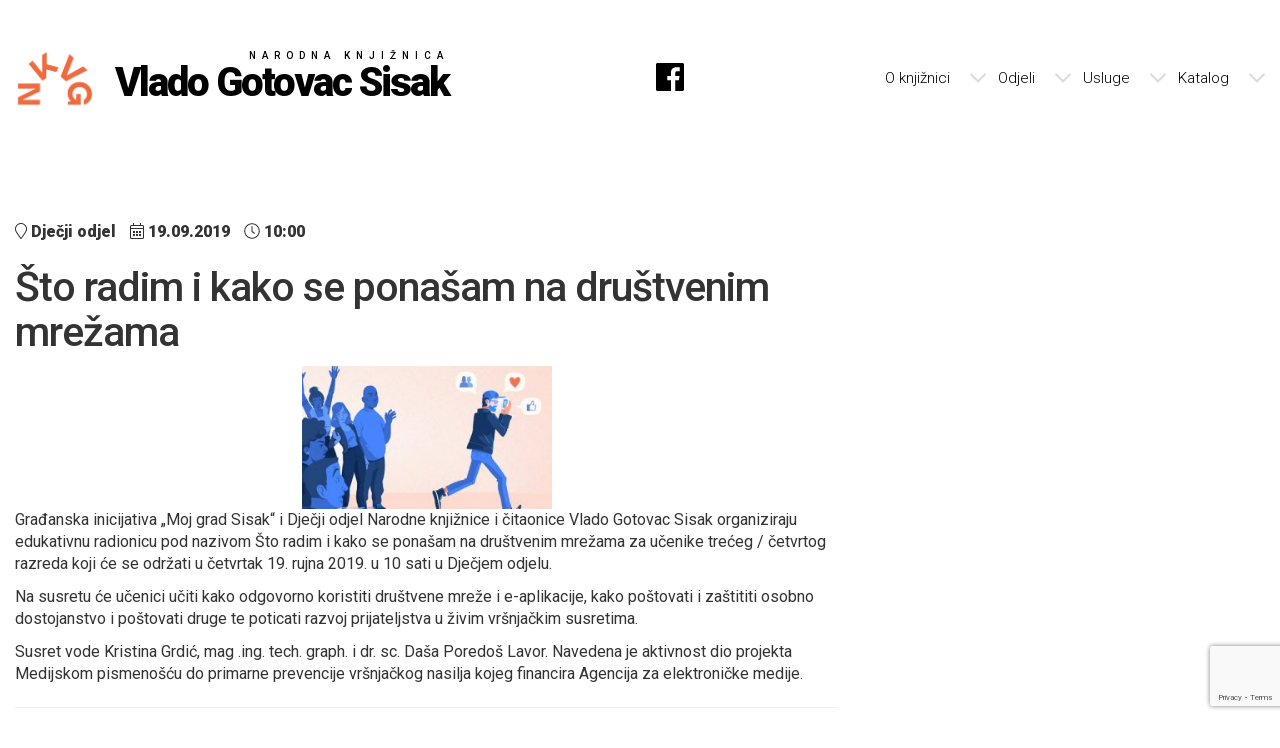

--- FILE ---
content_type: text/html; charset=UTF-8
request_url: https://www.nkc-sisak.hr/sto-radim-i-kako-se-ponasam-na-drustvenim-mrezama/
body_size: 14251
content:
<!DOCTYPE html>
<html lang="hr" class="no-js no-svg">
<head>
    <meta http-equiv="Content-Type" content="text/html; charset=utf-8" />
<meta charset="UTF-8">
<meta name="description" content="Narodna knjižnica i čitaonica Vlado Gotovac Sisak" />
<meta name="author" content="Codilium d.o.o." />
<meta name="keywords" content="Narodna knjižnica i čitaonica Vlado Gotovac Sisak, knjižnica, knjige, čitateljski klubovi, radionice, promocije, igraonice, multimedija, izložbe" />
<meta name="viewport" content="width=device-width, initial-scale=1">
<link rel="profile" href="http://gmpg.org/xfn/11">
<script>(function(html){html.className = html.className.replace(/\bno-js\b/,'js')})(document.documentElement);</script>
<title>Što radim i kako se ponašam na društvenim mrežama &#8211; Narodna knjižnica i čitaonica Vlado Gotovac Sisak</title>
<meta name='robots' content='max-image-preview:large' />
<link rel='dns-prefetch' href='//code.jquery.com' />
<link rel='dns-prefetch' href='//fonts.googleapis.com' />
<link rel="alternate" type="application/rss+xml" title="Narodna knjižnica i čitaonica Vlado Gotovac Sisak &raquo; Kanal" href="https://www.nkc-sisak.hr/feed/" />
<link rel="alternate" title="oEmbed (JSON)" type="application/json+oembed" href="https://www.nkc-sisak.hr/wp-json/oembed/1.0/embed?url=https%3A%2F%2Fwww.nkc-sisak.hr%2Fsto-radim-i-kako-se-ponasam-na-drustvenim-mrezama%2F" />
<link rel="alternate" title="oEmbed (XML)" type="text/xml+oembed" href="https://www.nkc-sisak.hr/wp-json/oembed/1.0/embed?url=https%3A%2F%2Fwww.nkc-sisak.hr%2Fsto-radim-i-kako-se-ponasam-na-drustvenim-mrezama%2F&#038;format=xml" />
<style id='wp-img-auto-sizes-contain-inline-css' type='text/css'>
img:is([sizes=auto i],[sizes^="auto," i]){contain-intrinsic-size:3000px 1500px}
/*# sourceURL=wp-img-auto-sizes-contain-inline-css */
</style>
<style id='wp-emoji-styles-inline-css' type='text/css'>

	img.wp-smiley, img.emoji {
		display: inline !important;
		border: none !important;
		box-shadow: none !important;
		height: 1em !important;
		width: 1em !important;
		margin: 0 0.07em !important;
		vertical-align: -0.1em !important;
		background: none !important;
		padding: 0 !important;
	}
/*# sourceURL=wp-emoji-styles-inline-css */
</style>
<style id='wp-block-library-inline-css' type='text/css'>
:root{--wp-block-synced-color:#7a00df;--wp-block-synced-color--rgb:122,0,223;--wp-bound-block-color:var(--wp-block-synced-color);--wp-editor-canvas-background:#ddd;--wp-admin-theme-color:#007cba;--wp-admin-theme-color--rgb:0,124,186;--wp-admin-theme-color-darker-10:#006ba1;--wp-admin-theme-color-darker-10--rgb:0,107,160.5;--wp-admin-theme-color-darker-20:#005a87;--wp-admin-theme-color-darker-20--rgb:0,90,135;--wp-admin-border-width-focus:2px}@media (min-resolution:192dpi){:root{--wp-admin-border-width-focus:1.5px}}.wp-element-button{cursor:pointer}:root .has-very-light-gray-background-color{background-color:#eee}:root .has-very-dark-gray-background-color{background-color:#313131}:root .has-very-light-gray-color{color:#eee}:root .has-very-dark-gray-color{color:#313131}:root .has-vivid-green-cyan-to-vivid-cyan-blue-gradient-background{background:linear-gradient(135deg,#00d084,#0693e3)}:root .has-purple-crush-gradient-background{background:linear-gradient(135deg,#34e2e4,#4721fb 50%,#ab1dfe)}:root .has-hazy-dawn-gradient-background{background:linear-gradient(135deg,#faaca8,#dad0ec)}:root .has-subdued-olive-gradient-background{background:linear-gradient(135deg,#fafae1,#67a671)}:root .has-atomic-cream-gradient-background{background:linear-gradient(135deg,#fdd79a,#004a59)}:root .has-nightshade-gradient-background{background:linear-gradient(135deg,#330968,#31cdcf)}:root .has-midnight-gradient-background{background:linear-gradient(135deg,#020381,#2874fc)}:root{--wp--preset--font-size--normal:16px;--wp--preset--font-size--huge:42px}.has-regular-font-size{font-size:1em}.has-larger-font-size{font-size:2.625em}.has-normal-font-size{font-size:var(--wp--preset--font-size--normal)}.has-huge-font-size{font-size:var(--wp--preset--font-size--huge)}.has-text-align-center{text-align:center}.has-text-align-left{text-align:left}.has-text-align-right{text-align:right}.has-fit-text{white-space:nowrap!important}#end-resizable-editor-section{display:none}.aligncenter{clear:both}.items-justified-left{justify-content:flex-start}.items-justified-center{justify-content:center}.items-justified-right{justify-content:flex-end}.items-justified-space-between{justify-content:space-between}.screen-reader-text{border:0;clip-path:inset(50%);height:1px;margin:-1px;overflow:hidden;padding:0;position:absolute;width:1px;word-wrap:normal!important}.screen-reader-text:focus{background-color:#ddd;clip-path:none;color:#444;display:block;font-size:1em;height:auto;left:5px;line-height:normal;padding:15px 23px 14px;text-decoration:none;top:5px;width:auto;z-index:100000}html :where(.has-border-color){border-style:solid}html :where([style*=border-top-color]){border-top-style:solid}html :where([style*=border-right-color]){border-right-style:solid}html :where([style*=border-bottom-color]){border-bottom-style:solid}html :where([style*=border-left-color]){border-left-style:solid}html :where([style*=border-width]){border-style:solid}html :where([style*=border-top-width]){border-top-style:solid}html :where([style*=border-right-width]){border-right-style:solid}html :where([style*=border-bottom-width]){border-bottom-style:solid}html :where([style*=border-left-width]){border-left-style:solid}html :where(img[class*=wp-image-]){height:auto;max-width:100%}:where(figure){margin:0 0 1em}html :where(.is-position-sticky){--wp-admin--admin-bar--position-offset:var(--wp-admin--admin-bar--height,0px)}@media screen and (max-width:600px){html :where(.is-position-sticky){--wp-admin--admin-bar--position-offset:0px}}

/*# sourceURL=wp-block-library-inline-css */
</style><style id='wp-block-image-inline-css' type='text/css'>
.wp-block-image>a,.wp-block-image>figure>a{display:inline-block}.wp-block-image img{box-sizing:border-box;height:auto;max-width:100%;vertical-align:bottom}@media not (prefers-reduced-motion){.wp-block-image img.hide{visibility:hidden}.wp-block-image img.show{animation:show-content-image .4s}}.wp-block-image[style*=border-radius] img,.wp-block-image[style*=border-radius]>a{border-radius:inherit}.wp-block-image.has-custom-border img{box-sizing:border-box}.wp-block-image.aligncenter{text-align:center}.wp-block-image.alignfull>a,.wp-block-image.alignwide>a{width:100%}.wp-block-image.alignfull img,.wp-block-image.alignwide img{height:auto;width:100%}.wp-block-image .aligncenter,.wp-block-image .alignleft,.wp-block-image .alignright,.wp-block-image.aligncenter,.wp-block-image.alignleft,.wp-block-image.alignright{display:table}.wp-block-image .aligncenter>figcaption,.wp-block-image .alignleft>figcaption,.wp-block-image .alignright>figcaption,.wp-block-image.aligncenter>figcaption,.wp-block-image.alignleft>figcaption,.wp-block-image.alignright>figcaption{caption-side:bottom;display:table-caption}.wp-block-image .alignleft{float:left;margin:.5em 1em .5em 0}.wp-block-image .alignright{float:right;margin:.5em 0 .5em 1em}.wp-block-image .aligncenter{margin-left:auto;margin-right:auto}.wp-block-image :where(figcaption){margin-bottom:1em;margin-top:.5em}.wp-block-image.is-style-circle-mask img{border-radius:9999px}@supports ((-webkit-mask-image:none) or (mask-image:none)) or (-webkit-mask-image:none){.wp-block-image.is-style-circle-mask img{border-radius:0;-webkit-mask-image:url('data:image/svg+xml;utf8,<svg viewBox="0 0 100 100" xmlns="http://www.w3.org/2000/svg"><circle cx="50" cy="50" r="50"/></svg>');mask-image:url('data:image/svg+xml;utf8,<svg viewBox="0 0 100 100" xmlns="http://www.w3.org/2000/svg"><circle cx="50" cy="50" r="50"/></svg>');mask-mode:alpha;-webkit-mask-position:center;mask-position:center;-webkit-mask-repeat:no-repeat;mask-repeat:no-repeat;-webkit-mask-size:contain;mask-size:contain}}:root :where(.wp-block-image.is-style-rounded img,.wp-block-image .is-style-rounded img){border-radius:9999px}.wp-block-image figure{margin:0}.wp-lightbox-container{display:flex;flex-direction:column;position:relative}.wp-lightbox-container img{cursor:zoom-in}.wp-lightbox-container img:hover+button{opacity:1}.wp-lightbox-container button{align-items:center;backdrop-filter:blur(16px) saturate(180%);background-color:#5a5a5a40;border:none;border-radius:4px;cursor:zoom-in;display:flex;height:20px;justify-content:center;opacity:0;padding:0;position:absolute;right:16px;text-align:center;top:16px;width:20px;z-index:100}@media not (prefers-reduced-motion){.wp-lightbox-container button{transition:opacity .2s ease}}.wp-lightbox-container button:focus-visible{outline:3px auto #5a5a5a40;outline:3px auto -webkit-focus-ring-color;outline-offset:3px}.wp-lightbox-container button:hover{cursor:pointer;opacity:1}.wp-lightbox-container button:focus{opacity:1}.wp-lightbox-container button:focus,.wp-lightbox-container button:hover,.wp-lightbox-container button:not(:hover):not(:active):not(.has-background){background-color:#5a5a5a40;border:none}.wp-lightbox-overlay{box-sizing:border-box;cursor:zoom-out;height:100vh;left:0;overflow:hidden;position:fixed;top:0;visibility:hidden;width:100%;z-index:100000}.wp-lightbox-overlay .close-button{align-items:center;cursor:pointer;display:flex;justify-content:center;min-height:40px;min-width:40px;padding:0;position:absolute;right:calc(env(safe-area-inset-right) + 16px);top:calc(env(safe-area-inset-top) + 16px);z-index:5000000}.wp-lightbox-overlay .close-button:focus,.wp-lightbox-overlay .close-button:hover,.wp-lightbox-overlay .close-button:not(:hover):not(:active):not(.has-background){background:none;border:none}.wp-lightbox-overlay .lightbox-image-container{height:var(--wp--lightbox-container-height);left:50%;overflow:hidden;position:absolute;top:50%;transform:translate(-50%,-50%);transform-origin:top left;width:var(--wp--lightbox-container-width);z-index:9999999999}.wp-lightbox-overlay .wp-block-image{align-items:center;box-sizing:border-box;display:flex;height:100%;justify-content:center;margin:0;position:relative;transform-origin:0 0;width:100%;z-index:3000000}.wp-lightbox-overlay .wp-block-image img{height:var(--wp--lightbox-image-height);min-height:var(--wp--lightbox-image-height);min-width:var(--wp--lightbox-image-width);width:var(--wp--lightbox-image-width)}.wp-lightbox-overlay .wp-block-image figcaption{display:none}.wp-lightbox-overlay button{background:none;border:none}.wp-lightbox-overlay .scrim{background-color:#fff;height:100%;opacity:.9;position:absolute;width:100%;z-index:2000000}.wp-lightbox-overlay.active{visibility:visible}@media not (prefers-reduced-motion){.wp-lightbox-overlay.active{animation:turn-on-visibility .25s both}.wp-lightbox-overlay.active img{animation:turn-on-visibility .35s both}.wp-lightbox-overlay.show-closing-animation:not(.active){animation:turn-off-visibility .35s both}.wp-lightbox-overlay.show-closing-animation:not(.active) img{animation:turn-off-visibility .25s both}.wp-lightbox-overlay.zoom.active{animation:none;opacity:1;visibility:visible}.wp-lightbox-overlay.zoom.active .lightbox-image-container{animation:lightbox-zoom-in .4s}.wp-lightbox-overlay.zoom.active .lightbox-image-container img{animation:none}.wp-lightbox-overlay.zoom.active .scrim{animation:turn-on-visibility .4s forwards}.wp-lightbox-overlay.zoom.show-closing-animation:not(.active){animation:none}.wp-lightbox-overlay.zoom.show-closing-animation:not(.active) .lightbox-image-container{animation:lightbox-zoom-out .4s}.wp-lightbox-overlay.zoom.show-closing-animation:not(.active) .lightbox-image-container img{animation:none}.wp-lightbox-overlay.zoom.show-closing-animation:not(.active) .scrim{animation:turn-off-visibility .4s forwards}}@keyframes show-content-image{0%{visibility:hidden}99%{visibility:hidden}to{visibility:visible}}@keyframes turn-on-visibility{0%{opacity:0}to{opacity:1}}@keyframes turn-off-visibility{0%{opacity:1;visibility:visible}99%{opacity:0;visibility:visible}to{opacity:0;visibility:hidden}}@keyframes lightbox-zoom-in{0%{transform:translate(calc((-100vw + var(--wp--lightbox-scrollbar-width))/2 + var(--wp--lightbox-initial-left-position)),calc(-50vh + var(--wp--lightbox-initial-top-position))) scale(var(--wp--lightbox-scale))}to{transform:translate(-50%,-50%) scale(1)}}@keyframes lightbox-zoom-out{0%{transform:translate(-50%,-50%) scale(1);visibility:visible}99%{visibility:visible}to{transform:translate(calc((-100vw + var(--wp--lightbox-scrollbar-width))/2 + var(--wp--lightbox-initial-left-position)),calc(-50vh + var(--wp--lightbox-initial-top-position))) scale(var(--wp--lightbox-scale));visibility:hidden}}
/*# sourceURL=https://www.nkc-sisak.hr/wp-includes/blocks/image/style.min.css */
</style>
<style id='wp-block-paragraph-inline-css' type='text/css'>
.is-small-text{font-size:.875em}.is-regular-text{font-size:1em}.is-large-text{font-size:2.25em}.is-larger-text{font-size:3em}.has-drop-cap:not(:focus):first-letter{float:left;font-size:8.4em;font-style:normal;font-weight:100;line-height:.68;margin:.05em .1em 0 0;text-transform:uppercase}body.rtl .has-drop-cap:not(:focus):first-letter{float:none;margin-left:.1em}p.has-drop-cap.has-background{overflow:hidden}:root :where(p.has-background){padding:1.25em 2.375em}:where(p.has-text-color:not(.has-link-color)) a{color:inherit}p.has-text-align-left[style*="writing-mode:vertical-lr"],p.has-text-align-right[style*="writing-mode:vertical-rl"]{rotate:180deg}
/*# sourceURL=https://www.nkc-sisak.hr/wp-includes/blocks/paragraph/style.min.css */
</style>
<style id='global-styles-inline-css' type='text/css'>
:root{--wp--preset--aspect-ratio--square: 1;--wp--preset--aspect-ratio--4-3: 4/3;--wp--preset--aspect-ratio--3-4: 3/4;--wp--preset--aspect-ratio--3-2: 3/2;--wp--preset--aspect-ratio--2-3: 2/3;--wp--preset--aspect-ratio--16-9: 16/9;--wp--preset--aspect-ratio--9-16: 9/16;--wp--preset--color--black: #000000;--wp--preset--color--cyan-bluish-gray: #abb8c3;--wp--preset--color--white: #ffffff;--wp--preset--color--pale-pink: #f78da7;--wp--preset--color--vivid-red: #cf2e2e;--wp--preset--color--luminous-vivid-orange: #ff6900;--wp--preset--color--luminous-vivid-amber: #fcb900;--wp--preset--color--light-green-cyan: #7bdcb5;--wp--preset--color--vivid-green-cyan: #00d084;--wp--preset--color--pale-cyan-blue: #8ed1fc;--wp--preset--color--vivid-cyan-blue: #0693e3;--wp--preset--color--vivid-purple: #9b51e0;--wp--preset--gradient--vivid-cyan-blue-to-vivid-purple: linear-gradient(135deg,rgb(6,147,227) 0%,rgb(155,81,224) 100%);--wp--preset--gradient--light-green-cyan-to-vivid-green-cyan: linear-gradient(135deg,rgb(122,220,180) 0%,rgb(0,208,130) 100%);--wp--preset--gradient--luminous-vivid-amber-to-luminous-vivid-orange: linear-gradient(135deg,rgb(252,185,0) 0%,rgb(255,105,0) 100%);--wp--preset--gradient--luminous-vivid-orange-to-vivid-red: linear-gradient(135deg,rgb(255,105,0) 0%,rgb(207,46,46) 100%);--wp--preset--gradient--very-light-gray-to-cyan-bluish-gray: linear-gradient(135deg,rgb(238,238,238) 0%,rgb(169,184,195) 100%);--wp--preset--gradient--cool-to-warm-spectrum: linear-gradient(135deg,rgb(74,234,220) 0%,rgb(151,120,209) 20%,rgb(207,42,186) 40%,rgb(238,44,130) 60%,rgb(251,105,98) 80%,rgb(254,248,76) 100%);--wp--preset--gradient--blush-light-purple: linear-gradient(135deg,rgb(255,206,236) 0%,rgb(152,150,240) 100%);--wp--preset--gradient--blush-bordeaux: linear-gradient(135deg,rgb(254,205,165) 0%,rgb(254,45,45) 50%,rgb(107,0,62) 100%);--wp--preset--gradient--luminous-dusk: linear-gradient(135deg,rgb(255,203,112) 0%,rgb(199,81,192) 50%,rgb(65,88,208) 100%);--wp--preset--gradient--pale-ocean: linear-gradient(135deg,rgb(255,245,203) 0%,rgb(182,227,212) 50%,rgb(51,167,181) 100%);--wp--preset--gradient--electric-grass: linear-gradient(135deg,rgb(202,248,128) 0%,rgb(113,206,126) 100%);--wp--preset--gradient--midnight: linear-gradient(135deg,rgb(2,3,129) 0%,rgb(40,116,252) 100%);--wp--preset--font-size--small: 13px;--wp--preset--font-size--medium: 20px;--wp--preset--font-size--large: 36px;--wp--preset--font-size--x-large: 42px;--wp--preset--spacing--20: 0.44rem;--wp--preset--spacing--30: 0.67rem;--wp--preset--spacing--40: 1rem;--wp--preset--spacing--50: 1.5rem;--wp--preset--spacing--60: 2.25rem;--wp--preset--spacing--70: 3.38rem;--wp--preset--spacing--80: 5.06rem;--wp--preset--shadow--natural: 6px 6px 9px rgba(0, 0, 0, 0.2);--wp--preset--shadow--deep: 12px 12px 50px rgba(0, 0, 0, 0.4);--wp--preset--shadow--sharp: 6px 6px 0px rgba(0, 0, 0, 0.2);--wp--preset--shadow--outlined: 6px 6px 0px -3px rgb(255, 255, 255), 6px 6px rgb(0, 0, 0);--wp--preset--shadow--crisp: 6px 6px 0px rgb(0, 0, 0);}:where(.is-layout-flex){gap: 0.5em;}:where(.is-layout-grid){gap: 0.5em;}body .is-layout-flex{display: flex;}.is-layout-flex{flex-wrap: wrap;align-items: center;}.is-layout-flex > :is(*, div){margin: 0;}body .is-layout-grid{display: grid;}.is-layout-grid > :is(*, div){margin: 0;}:where(.wp-block-columns.is-layout-flex){gap: 2em;}:where(.wp-block-columns.is-layout-grid){gap: 2em;}:where(.wp-block-post-template.is-layout-flex){gap: 1.25em;}:where(.wp-block-post-template.is-layout-grid){gap: 1.25em;}.has-black-color{color: var(--wp--preset--color--black) !important;}.has-cyan-bluish-gray-color{color: var(--wp--preset--color--cyan-bluish-gray) !important;}.has-white-color{color: var(--wp--preset--color--white) !important;}.has-pale-pink-color{color: var(--wp--preset--color--pale-pink) !important;}.has-vivid-red-color{color: var(--wp--preset--color--vivid-red) !important;}.has-luminous-vivid-orange-color{color: var(--wp--preset--color--luminous-vivid-orange) !important;}.has-luminous-vivid-amber-color{color: var(--wp--preset--color--luminous-vivid-amber) !important;}.has-light-green-cyan-color{color: var(--wp--preset--color--light-green-cyan) !important;}.has-vivid-green-cyan-color{color: var(--wp--preset--color--vivid-green-cyan) !important;}.has-pale-cyan-blue-color{color: var(--wp--preset--color--pale-cyan-blue) !important;}.has-vivid-cyan-blue-color{color: var(--wp--preset--color--vivid-cyan-blue) !important;}.has-vivid-purple-color{color: var(--wp--preset--color--vivid-purple) !important;}.has-black-background-color{background-color: var(--wp--preset--color--black) !important;}.has-cyan-bluish-gray-background-color{background-color: var(--wp--preset--color--cyan-bluish-gray) !important;}.has-white-background-color{background-color: var(--wp--preset--color--white) !important;}.has-pale-pink-background-color{background-color: var(--wp--preset--color--pale-pink) !important;}.has-vivid-red-background-color{background-color: var(--wp--preset--color--vivid-red) !important;}.has-luminous-vivid-orange-background-color{background-color: var(--wp--preset--color--luminous-vivid-orange) !important;}.has-luminous-vivid-amber-background-color{background-color: var(--wp--preset--color--luminous-vivid-amber) !important;}.has-light-green-cyan-background-color{background-color: var(--wp--preset--color--light-green-cyan) !important;}.has-vivid-green-cyan-background-color{background-color: var(--wp--preset--color--vivid-green-cyan) !important;}.has-pale-cyan-blue-background-color{background-color: var(--wp--preset--color--pale-cyan-blue) !important;}.has-vivid-cyan-blue-background-color{background-color: var(--wp--preset--color--vivid-cyan-blue) !important;}.has-vivid-purple-background-color{background-color: var(--wp--preset--color--vivid-purple) !important;}.has-black-border-color{border-color: var(--wp--preset--color--black) !important;}.has-cyan-bluish-gray-border-color{border-color: var(--wp--preset--color--cyan-bluish-gray) !important;}.has-white-border-color{border-color: var(--wp--preset--color--white) !important;}.has-pale-pink-border-color{border-color: var(--wp--preset--color--pale-pink) !important;}.has-vivid-red-border-color{border-color: var(--wp--preset--color--vivid-red) !important;}.has-luminous-vivid-orange-border-color{border-color: var(--wp--preset--color--luminous-vivid-orange) !important;}.has-luminous-vivid-amber-border-color{border-color: var(--wp--preset--color--luminous-vivid-amber) !important;}.has-light-green-cyan-border-color{border-color: var(--wp--preset--color--light-green-cyan) !important;}.has-vivid-green-cyan-border-color{border-color: var(--wp--preset--color--vivid-green-cyan) !important;}.has-pale-cyan-blue-border-color{border-color: var(--wp--preset--color--pale-cyan-blue) !important;}.has-vivid-cyan-blue-border-color{border-color: var(--wp--preset--color--vivid-cyan-blue) !important;}.has-vivid-purple-border-color{border-color: var(--wp--preset--color--vivid-purple) !important;}.has-vivid-cyan-blue-to-vivid-purple-gradient-background{background: var(--wp--preset--gradient--vivid-cyan-blue-to-vivid-purple) !important;}.has-light-green-cyan-to-vivid-green-cyan-gradient-background{background: var(--wp--preset--gradient--light-green-cyan-to-vivid-green-cyan) !important;}.has-luminous-vivid-amber-to-luminous-vivid-orange-gradient-background{background: var(--wp--preset--gradient--luminous-vivid-amber-to-luminous-vivid-orange) !important;}.has-luminous-vivid-orange-to-vivid-red-gradient-background{background: var(--wp--preset--gradient--luminous-vivid-orange-to-vivid-red) !important;}.has-very-light-gray-to-cyan-bluish-gray-gradient-background{background: var(--wp--preset--gradient--very-light-gray-to-cyan-bluish-gray) !important;}.has-cool-to-warm-spectrum-gradient-background{background: var(--wp--preset--gradient--cool-to-warm-spectrum) !important;}.has-blush-light-purple-gradient-background{background: var(--wp--preset--gradient--blush-light-purple) !important;}.has-blush-bordeaux-gradient-background{background: var(--wp--preset--gradient--blush-bordeaux) !important;}.has-luminous-dusk-gradient-background{background: var(--wp--preset--gradient--luminous-dusk) !important;}.has-pale-ocean-gradient-background{background: var(--wp--preset--gradient--pale-ocean) !important;}.has-electric-grass-gradient-background{background: var(--wp--preset--gradient--electric-grass) !important;}.has-midnight-gradient-background{background: var(--wp--preset--gradient--midnight) !important;}.has-small-font-size{font-size: var(--wp--preset--font-size--small) !important;}.has-medium-font-size{font-size: var(--wp--preset--font-size--medium) !important;}.has-large-font-size{font-size: var(--wp--preset--font-size--large) !important;}.has-x-large-font-size{font-size: var(--wp--preset--font-size--x-large) !important;}
/*# sourceURL=global-styles-inline-css */
</style>

<style id='classic-theme-styles-inline-css' type='text/css'>
/*! This file is auto-generated */
.wp-block-button__link{color:#fff;background-color:#32373c;border-radius:9999px;box-shadow:none;text-decoration:none;padding:calc(.667em + 2px) calc(1.333em + 2px);font-size:1.125em}.wp-block-file__button{background:#32373c;color:#fff;text-decoration:none}
/*# sourceURL=/wp-includes/css/classic-themes.min.css */
</style>
<link rel='stylesheet' id='awsm-ead-public-css' href='https://www.nkc-sisak.hr/wp-content/plugins/embed-any-document/css/embed-public.min.css?ver=2.7.12' type='text/css' media='all' />
<link rel='stylesheet' id='contact-form-7-css' href='https://www.nkc-sisak.hr/wp-content/plugins/contact-form-7/includes/css/styles.css?ver=6.1.4' type='text/css' media='all' />
<link rel='stylesheet' id='foobox-free-min-css' href='https://www.nkc-sisak.hr/wp-content/plugins/foobox-image-lightbox/free/css/foobox.free.min.css?ver=2.7.35' type='text/css' media='all' />
<link rel='stylesheet' id='theme-bootstrap-style-css' href='https://www.nkc-sisak.hr/wp-content/themes/nksisak/assets/css/styles.css?ver=faa004bc5dd8472b3c35dc722cb95906' type='text/css' media='all' />
<link rel='stylesheet' id='theme-style-css' href='https://www.nkc-sisak.hr/wp-content/themes/nksisak/assets/css/app_style.css?ver=faa004bc5dd8472b3c35dc722cb95906' type='text/css' media='all' />
<link rel='stylesheet' id='fontawesome-style-css' href='https://www.nkc-sisak.hr/wp-content/themes/nksisak/assets/fonts/fontawesome.css?ver=faa004bc5dd8472b3c35dc722cb95906' type='text/css' media='all' />
<link rel='stylesheet' id='googlefont-roboto-css' href='https://fonts.googleapis.com/css?family=Roboto%3A300%2C400%2C500%2C700%2C900&#038;ver=faa004bc5dd8472b3c35dc722cb95906' type='text/css' media='all' />
<link rel='stylesheet' id='ace-responsive-menu-style-css' href='https://www.nkc-sisak.hr/wp-content/themes/nksisak/assets/css/ace-responsive-menu.css?ver=faa004bc5dd8472b3c35dc722cb95906' type='text/css' media='all' />
<link rel='stylesheet' id='slick-carousel-style-css' href='https://www.nkc-sisak.hr/wp-content/themes/nksisak/assets/css/slick/slick.css?ver=faa004bc5dd8472b3c35dc722cb95906' type='text/css' media='all' />
<link rel='stylesheet' id='slick-carousel-theme-style-css' href='https://www.nkc-sisak.hr/wp-content/themes/nksisak/assets/css/slick/slick-theme.css?ver=faa004bc5dd8472b3c35dc722cb95906' type='text/css' media='all' />
<script type="text/javascript" src="https://code.jquery.com/jquery-3.2.1.min.js?ver=faa004bc5dd8472b3c35dc722cb95906" id="jquery-js"></script>
<script type="text/javascript" src="https://www.nkc-sisak.hr/wp-content/themes/nksisak/assets/fonts/fontawesome-all.js?ver=faa004bc5dd8472b3c35dc722cb95906" id="fontawesome-js-js"></script>
<script type="text/javascript" src="https://www.nkc-sisak.hr/wp-content/themes/nksisak/assets/js/ace-responsive-menu.js?ver=faa004bc5dd8472b3c35dc722cb95906" id="ace-responsive-menu-js-js"></script>
<script type="text/javascript" src="https://www.nkc-sisak.hr/wp-content/themes/nksisak/js/jquery_ace_menu.js?ver=faa004bc5dd8472b3c35dc722cb95906" id="ace-responsive-menu-init-js-js"></script>
<script type="text/javascript" src="https://www.nkc-sisak.hr/wp-content/themes/nksisak/js/slick/slick.min.js?ver=faa004bc5dd8472b3c35dc722cb95906" id="slick-carousel-js-js"></script>
<script type="text/javascript" id="foobox-free-min-js-before">
/* <![CDATA[ */
/* Run FooBox FREE (v2.7.35) */
var FOOBOX = window.FOOBOX = {
	ready: true,
	disableOthers: false,
	o: {wordpress: { enabled: true }, captions: { dataTitle: ["captionTitle","title"], dataDesc: ["captionDesc","description"] }, rel: '', excludes:'.fbx-link,.nofoobox,.nolightbox,a[href*="pinterest.com/pin/create/button/"]', affiliate : { enabled: false }, error: "Could not load the item"},
	selectors: [
		".foogallery-container.foogallery-lightbox-foobox", ".foogallery-container.foogallery-lightbox-foobox-free", ".gallery", ".wp-block-gallery", ".wp-caption", ".wp-block-image", "a:has(img[class*=wp-image-])", ".foobox"
	],
	pre: function( $ ){
		// Custom JavaScript (Pre)
		
	},
	post: function( $ ){
		// Custom JavaScript (Post)
		
		// Custom Captions Code
		
	},
	custom: function( $ ){
		// Custom Extra JS
		
	}
};
//# sourceURL=foobox-free-min-js-before
/* ]]> */
</script>
<script type="text/javascript" src="https://www.nkc-sisak.hr/wp-content/plugins/foobox-image-lightbox/free/js/foobox.free.min.js?ver=2.7.35" id="foobox-free-min-js"></script>
<link rel="https://api.w.org/" href="https://www.nkc-sisak.hr/wp-json/" /><link rel="alternate" title="JSON" type="application/json" href="https://www.nkc-sisak.hr/wp-json/wp/v2/posts/27726" /><link rel="EditURI" type="application/rsd+xml" title="RSD" href="https://www.nkc-sisak.hr/xmlrpc.php?rsd" />

<link rel="canonical" href="https://www.nkc-sisak.hr/sto-radim-i-kako-se-ponasam-na-drustvenim-mrezama/" />
<link rel='shortlink' href='https://www.nkc-sisak.hr/?p=27726' />
        <script type="text/javascript">

            jQuery(function($) {
                $(".my-slick")
                .not('.slick-initialized')
                .on('init', function(slick) {
                    $('.et-slick').fadeIn(5000);
                }).slick({
                    dots: true,
                    infinite: true,
                    slidesToShow: 1,
                    slidesToScroll: 1,
                    variableWidth: true,
                    cssEase: 'linear',
                    autoplay: true,
                    autoplaySpeed: 5000,
                    swipeToSlide: true,
                    touchMove: true,
                    useCSS: false,
                    centerMode: true,
                    responsive: [
                        {
                            breakpoint: 1000,
                            settings: {
                                arrows: false,
                                centerMode: false,
                                dots: true,
                                slidesToShow: 1,
                                slidesToScroll: 1,
                                autoplay: true,
                                autoplaySpeed: 2000,
                                swipeToSlide: true,
                                touchMove: true
                            }
                        },
                    ]
                 });
            });

        </script>
<link rel="icon" href="https://www.nkc-sisak.hr/wp-content/uploads/2018/05/cropped-ms-icon-310x310-32x32.png" sizes="32x32" />
<link rel="icon" href="https://www.nkc-sisak.hr/wp-content/uploads/2018/05/cropped-ms-icon-310x310-192x192.png" sizes="192x192" />
<link rel="apple-touch-icon" href="https://www.nkc-sisak.hr/wp-content/uploads/2018/05/cropped-ms-icon-310x310-180x180.png" />
<meta name="msapplication-TileImage" content="https://www.nkc-sisak.hr/wp-content/uploads/2018/05/cropped-ms-icon-310x310-270x270.png" />
</head>


<body class="wp-singular post-template-default single single-post postid-27726 single-format-standard wp-theme-nksisak group-blog has-header-image has-sidebar colors-light">

<div class="container main_container">

    <div class="content_container content_container_divider_vertical_50 landing_page left_element clear element_table">

        <!-- Logo -->
        <div class="col-md-6 logo_container element_table_cell">
            <a href=https://www.nkc-sisak.hr> <img src=https://www.nkc-sisak.hr/wp-content/themes/nksisak/img/nk_sisak_logo.png  class="left_element logo_img" alt="NK Sisak logo"/>
                <section class="left_element site_title_container">
                    <h2 class="logo_txt_info">Narodna knjižnica </h2>
                    <h1 href="index.html" class="logo_txt">Vlado Gotovac Sisak</h1>
                </section>
            </a>
        </div>

          <!-- FACEBOOK -->
        <div class="col-md-1 social_icon_header element_table_cell">
            <span>
                <a href=https://www.facebook.com/nkc.vladogotovac.sisak/ > <i class="fab fa-facebook fa-2x "></i> </a>
            </span>
            <span></span>
        </div>


        <!-- NAV -->
        <div class="col-md-5 nav_container element_table_cell">
            <nav class="right_element">
    <div class="menu-toggle">
                    <button type="button" id="menu-btn">
                        <span class="icon-bar"></span>
                        <span class="icon-bar"></span>
                        <span class="icon-bar"></span>
                    </button>
                </div><ul id="respMenu" class="ace-responsive-menu"><li itemscope="itemscope" itemtype="https://www.schema.org/SiteNavigationElement" id="menu-item-22258"><a title="O knjižnici" href="https://www.nkc-sisak.hr/o-nama/"><span class="title">O knjižnici</span> </a>
<ul  role="menu">
	<li itemscope="itemscope" itemtype="https://www.schema.org/SiteNavigationElement" id="menu-item-22257"><a title="Službene informacije" href="https://www.nkc-sisak.hr/o-nama/akti-knjiznice/"><span class="title">Službene informacije</span> </a></li>
	<li itemscope="itemscope" itemtype="https://www.schema.org/SiteNavigationElement" id="menu-item-32449"><a title="Financijski planovi i izvještaji" href="https://www.nkc-sisak.hr/financijski-planovi-i-izvjestaji/"><span class="title">Financijski planovi i izvještaji</span> </a></li>
	<li itemscope="itemscope" itemtype="https://www.schema.org/SiteNavigationElement" id="menu-item-22261"><a title="Natječaji" href="https://www.nkc-sisak.hr/o-nama/natjecaji/"><span class="title">Natječaji</span> </a></li>
	<li itemscope="itemscope" itemtype="https://www.schema.org/SiteNavigationElement" id="menu-item-22260"><a title="Nabava" href="https://www.nkc-sisak.hr/o-nama/javna-nabava/"><span class="title">Nabava</span> </a></li>
	<li itemscope="itemscope" itemtype="https://www.schema.org/SiteNavigationElement" id="menu-item-22259"><a title="Pravo na pristup informacijama" href="https://www.nkc-sisak.hr/o-nama/pravo-na-pristup-informacijama/"><span class="title">Pravo na pristup informacijama</span> </a></li>
	<li itemscope="itemscope" itemtype="https://www.schema.org/SiteNavigationElement" id="menu-item-22926"><a title="Zaštita osobnih podataka" href="https://www.nkc-sisak.hr/zastita-osobnih-podataka/"><span class="title">Zaštita osobnih podataka</span> </a></li>
	<li itemscope="itemscope" itemtype="https://www.schema.org/SiteNavigationElement" id="menu-item-22536"><a title="Matična služba" href="https://www.nkc-sisak.hr/maticna-sluzba/o-maticnoj-sluzbi/" data-toggle="dropdown" aria-haspopup="true" aria-expanded="false" class="dropdown-toggle nav-link" id="menu-item-dropdown-22536"><span class="title">Matična služba</span> </a>
	<ul aria-labelledby="menu-item-dropdown-22536" role="menu">
		<li itemscope="itemscope" itemtype="https://www.schema.org/SiteNavigationElement" id="menu-item-22275"><a title="O Matičnoj službi" href="https://www.nkc-sisak.hr/maticna-sluzba/o-maticnoj-sluzbi/"><span class="title">O Matičnoj službi</span> </a></li>
		<li itemscope="itemscope" itemtype="https://www.schema.org/SiteNavigationElement" id="menu-item-22276"><a title="Zakoni i pravilnici" href="https://www.nkc-sisak.hr/maticna-sluzba/zakoni-i-pravilnici/"><span class="title">Zakoni i pravilnici</span> </a></li>
		<li itemscope="itemscope" itemtype="https://www.schema.org/SiteNavigationElement" id="menu-item-22280"><a title="OSA-ISIS priručnici" href="https://www.nkc-sisak.hr/maticna-sluzba/osa-isis-prirucnici/"><span class="title">OSA-ISIS priručnici</span> </a></li>
		<li itemscope="itemscope" itemtype="https://www.schema.org/SiteNavigationElement" id="menu-item-22397"><a title="Mreža knjižnica" href="https://www.nkc-sisak.hr/maticna-sluzba/mreza-knjiznica/osnovnoskolske-knjiznice/"><span class="title">Mreža knjižnica</span> </a>
		<ul aria-labelledby="menu-item-dropdown-22536" role="menu">
			<li itemscope="itemscope" itemtype="https://www.schema.org/SiteNavigationElement" id="menu-item-22278"><a title="Osnovnoškolske knjižnice" href="https://www.nkc-sisak.hr/maticna-sluzba/mreza-knjiznica/osnovnoskolske-knjiznice/"><span class="title">Osnovnoškolske knjižnice</span> </a></li>
			<li itemscope="itemscope" itemtype="https://www.schema.org/SiteNavigationElement" id="menu-item-22279"><a title="Srednjoškolske knjižnice" href="https://www.nkc-sisak.hr/maticna-sluzba/mreza-knjiznica/srednjoskolske-knjiznice/"><span class="title">Srednjoškolske knjižnice</span> </a></li>
			<li itemscope="itemscope" itemtype="https://www.schema.org/SiteNavigationElement" id="menu-item-22283"><a title="Narodne knjižnice" href="https://www.nkc-sisak.hr/maticna-sluzba/mreza-knjiznica/narodne-knjiznice/"><span class="title">Narodne knjižnice</span> </a></li>
		</ul>
</li>
	</ul>
</li>
	<li itemscope="itemscope" itemtype="https://www.schema.org/SiteNavigationElement" id="menu-item-22537"><a title="Središnja knjižnica za Bošnjake" href="https://www.nkc-sisak.hr/sredisnja-knjiznica-za-bosnjake/sredisnja-knjiznica-za-bosnjacku-nacionalnu-manjinu-u-republici-hrvatskoj/" data-toggle="dropdown" aria-haspopup="true" aria-expanded="false" class="dropdown-toggle nav-link" id="menu-item-dropdown-22537"><span class="title">Središnja knjižnica za Bošnjake</span> </a>
	<ul aria-labelledby="menu-item-dropdown-22537" role="menu">
		<li itemscope="itemscope" itemtype="https://www.schema.org/SiteNavigationElement" id="menu-item-22281"><a title="O središnjoj knjižnici za Bošnjake" href="https://www.nkc-sisak.hr/sredisnja-knjiznica-za-bosnjake/sredisnja-knjiznica-za-bosnjacku-nacionalnu-manjinu-u-republici-hrvatskoj/"><span class="title">O središnjoj knjižnici za Bošnjake</span> </a></li>
	</ul>
</li>
</ul>
</li>
<li itemscope="itemscope" itemtype="https://www.schema.org/SiteNavigationElement" id="menu-item-22203"><a title="Odjeli" href="https://www.nkc-sisak.hr/odjeli/"><span class="title">Odjeli</span> </a>
<ul aria-labelledby="menu-item-dropdown-22537" role="menu">
	<li itemscope="itemscope" itemtype="https://www.schema.org/SiteNavigationElement" id="menu-item-22538"><a title="Odjel za odrasle" href="https://www.nkc-sisak.hr/odjeli/odjel-za-odrasle-2/o-nama/" data-toggle="dropdown" aria-haspopup="true" aria-expanded="false" class="dropdown-toggle nav-link" id="menu-item-dropdown-22538"><span class="title">Odjel za odrasle</span> </a>
	<ul aria-labelledby="menu-item-dropdown-22538" role="menu">
		<li itemscope="itemscope" itemtype="https://www.schema.org/SiteNavigationElement" id="menu-item-22205"><a title="O Odjelu za odrasle" href="https://www.nkc-sisak.hr/odjeli/odjel-za-odrasle-2/o-nama/"><span class="title">O Odjelu za odrasle</span> </a></li>
		<li itemscope="itemscope" itemtype="https://www.schema.org/SiteNavigationElement" id="menu-item-22210"><a title="Čitateljski klub" href="https://www.nkc-sisak.hr/odjeli/odjel-za-odrasle-2/citateljski-klub-2/"><span class="title">Čitateljski klub</span> </a>
		<ul aria-labelledby="menu-item-dropdown-22538" role="menu">
			<li itemscope="itemscope" itemtype="https://www.schema.org/SiteNavigationElement" id="menu-item-22256"><a title="Čitateljski klub za mlade" href="https://www.nkc-sisak.hr/citateljski-klub-tvrdo-kuhana-zemlja-cudesa-i-kraj-svijeta/"><span class="title">Čitateljski klub za mlade</span> </a></li>
			<li itemscope="itemscope" itemtype="https://www.schema.org/SiteNavigationElement" id="menu-item-22255"><a title="Čitateljski klub slijepih i slabovidnih osoba" href="https://www.nkc-sisak.hr/citateljski-klub-slijepih-i-slabovidnih-osoba-13/"><span class="title">Čitateljski klub slijepih i slabovidnih osoba</span> </a></li>
		</ul>
</li>
	</ul>
</li>
	<li itemscope="itemscope" itemtype="https://www.schema.org/SiteNavigationElement" id="menu-item-22540"><a title="Dječji odjel" href="https://www.nkc-sisak.hr/odjeli/djecji-odjel/o-djecjem-odjelu/" data-toggle="dropdown" aria-haspopup="true" aria-expanded="false" class="dropdown-toggle nav-link" id="menu-item-dropdown-22540"><span class="title">Dječji odjel</span> </a>
	<ul aria-labelledby="menu-item-dropdown-22540" role="menu">
		<li itemscope="itemscope" itemtype="https://www.schema.org/SiteNavigationElement" id="menu-item-22541"><a title="O Dječjem odjelu" href="https://www.nkc-sisak.hr/odjeli/djecji-odjel/o-djecjem-odjelu/"><span class="title">O Dječjem odjelu</span> </a></li>
	</ul>
</li>
	<li itemscope="itemscope" itemtype="https://www.schema.org/SiteNavigationElement" id="menu-item-22539"><a title="Ogrank Caprag" href="https://www.nkc-sisak.hr/odjeli/odjel-caprag/o-nama/" data-toggle="dropdown" aria-haspopup="true" aria-expanded="false" class="dropdown-toggle nav-link" id="menu-item-dropdown-22539"><span class="title">Ogrank Caprag</span> </a>
	<ul aria-labelledby="menu-item-dropdown-22539" role="menu">
		<li itemscope="itemscope" itemtype="https://www.schema.org/SiteNavigationElement" id="menu-item-22208"><a title="O Ogranku Caprag" href="https://www.nkc-sisak.hr/odjeli/odjel-caprag/o-nama/"><span class="title">O Ogranku Caprag</span> </a></li>
	</ul>
</li>
</ul>
</li>
<li itemscope="itemscope" itemtype="https://www.schema.org/SiteNavigationElement" id="menu-item-22262"><a title="Usluge" href="https://www.nkc-sisak.hr/usluge/"><span class="title">Usluge</span> </a>
<ul aria-labelledby="menu-item-dropdown-22539" role="menu">
	<li itemscope="itemscope" itemtype="https://www.schema.org/SiteNavigationElement" id="menu-item-22263"><a title="Rezervacije" href="https://www.nkc-sisak.hr/rezervacije/"><span class="title">Rezervacije</span> </a></li>
	<li itemscope="itemscope" itemtype="https://www.schema.org/SiteNavigationElement" id="menu-item-22265"><a title="Nakladnička djelatnost" href="https://www.nkc-sisak.hr/usluge/izdanja/"><span class="title">Nakladnička djelatnost</span> </a></li>
	<li itemscope="itemscope" itemtype="https://www.schema.org/SiteNavigationElement" id="menu-item-22395"><a title="Zbirke" href="https://www.nkc-sisak.hr/zbirke-2/zavicajna-zbirka/" data-toggle="dropdown" aria-haspopup="true" aria-expanded="false" class="dropdown-toggle nav-link" id="menu-item-dropdown-22395"><span class="title">Zbirke</span> </a>
	<ul aria-labelledby="menu-item-dropdown-22395" role="menu">
		<li itemscope="itemscope" itemtype="https://www.schema.org/SiteNavigationElement" id="menu-item-22267"><a title="Zavičajna zbirka" href="https://www.nkc-sisak.hr/zbirke-2/zavicajna-zbirka/"><span class="title">Zavičajna zbirka</span> </a></li>
		<li itemscope="itemscope" itemtype="https://www.schema.org/SiteNavigationElement" id="menu-item-22268"><a title="Glazbena zbirka" href="https://www.nkc-sisak.hr/zbirke-2/glazbena-zbirka/"><span class="title">Glazbena zbirka</span> </a></li>
		<li itemscope="itemscope" itemtype="https://www.schema.org/SiteNavigationElement" id="menu-item-22269"><a title="DVD zbirka" href="https://www.nkc-sisak.hr/zbirke-2/dvd-zbirka/"><span class="title">DVD zbirka</span> </a></li>
	</ul>
</li>
	<li itemscope="itemscope" itemtype="https://www.schema.org/SiteNavigationElement" id="menu-item-32556"><a title="SKartica" href="https://www.nkc-sisak.hr/skartica/"><span class="title">SKartica</span> </a></li>
</ul>
</li>
<li itemscope="itemscope" itemtype="https://www.schema.org/SiteNavigationElement" id="menu-item-22270"><a title="Katalog" href="http://82.193.206.234/cgi-bin/wero.cgi?q=roman&#038;x=0&#038;y=0"><span class="title">Katalog</span> </a>
<ul aria-labelledby="menu-item-dropdown-22395" role="menu">
	<li itemscope="itemscope" itemtype="https://www.schema.org/SiteNavigationElement" id="menu-item-22273"><a title="Katalog" href="http://193.198.9.204/cgi-bin/wero.cgi"><span class="title">Katalog</span> </a></li>
	<li itemscope="itemscope" itemtype="https://www.schema.org/SiteNavigationElement" id="menu-item-22271"><a title="Skupni katalog CROLIST" href="http://161.53.3.18/cgi-bin/wero.cgi?q="><span class="title">Skupni katalog CROLIST</span> </a></li>
	<li itemscope="itemscope" itemtype="https://www.schema.org/SiteNavigationElement" id="menu-item-22272"><a title="Podaci za korisnika" href="http://193.198.9.204/cgi-bin/zelko/?stt_log+0+0+0"><span class="title">Podaci za korisnika</span> </a></li>
</ul>
</li>
</ul></nav>        </div>

    </div>

<div class="row"></div>
<div class="content_container col-md-12 section_news_divider">
    <div class="col-md-8">
        <div id="primary" class="content-area">
            <main id="main" class="site-main" role="main">

                

<article id="post-27726" class="post-27726 post type-post status-publish format-standard has-post-thumbnail hentry category-djecji-odjel">
		<header class="entry-header">
		<div class="entry-meta"><div><span class='post_meta_data_container'><span class=''>
                    	<i class='fal fa-map-marker fa-1x '></i>
					 </span><span class='post_meta_txt'>Dječji odjel</span></span><span class='post_meta_data_container'><span class=''>
                    	<i class='fal fa-calendar-alt fa-1x '></i>
                 	</span><span class='post_meta_txt'>19.09.2019</span></span><span class='post_meta_data_container'><span class=''>
                    	<i class='fal fa-clock fa-1x '></i>
                 	</span><span class='post_meta_txt'>10:00</span></span></div></div><!-- .entry-meta --><h1 class="entry-title">Što radim i kako se ponašam na društvenim mrežama</h1>	</header><!-- .entry-header -->

	<div class="entry-content">
		
<div class="wp-block-image"><figure class="aligncenter is-resized"><img decoding="async" src="https://www.nkc-sisak.hr/wp-content/uploads/2019/09/socijalne-mreze.jpg" alt="" class="wp-image-27727" width="250" height="143" srcset="https://www.nkc-sisak.hr/wp-content/uploads/2019/09/socijalne-mreze.jpg 500w, https://www.nkc-sisak.hr/wp-content/uploads/2019/09/socijalne-mreze-300x172.jpg 300w" sizes="(max-width: 250px) 100vw, 250px" /></figure></div>



<p>Građanska inicijativa „Moj grad Sisak“ i
Dječji odjel Narodne knjižnice i čitaonice Vlado Gotovac Sisak organiziraju
edukativnu radionicu pod nazivom Što radim i kako se ponašam na društvenim
mrežama za učenike trećeg / četvrtog razreda koji će se održati u četvrtak 19.
rujna 2019. u 10 sati u Dječjem odjelu.</p>



<p>Na susretu će učenici učiti kako
odgovorno koristiti društvene mreže i e-aplikacije, kako poštovati i zaštititi
osobno dostojanstvo i poštovati druge te poticati razvoj prijateljstva u živim
vršnjačkim susretima.</p>



<p>Susret vode Kristina Grdić, mag .ing. tech.
graph. i dr. sc. Daša Poredoš Lavor.

Navedena je
aktivnost dio projekta Medijskom pismenošću do primarne prevencije vršnjačkog
nasilja kojeg financira Agencija za elektroničke medije.



</p>
	</div><!-- .entry-content -->
    <hr>

</article><!-- #post-## -->

	<nav class="navigation post-navigation" aria-label=" ">
		<h2 class="screen-reader-text"> </h2>
		<div class="nav-links"><div class="nav-previous"><a href="https://www.nkc-sisak.hr/alzheimerova-bolest-i-obitelj-razgovaraonica/" rel="prev"><i class="fal fa-angle-left fa-4x block"></i> <span class="post_navigation previous"> Alzheimerova bolest i obitelj – razgovaraonica</span></a></div><div class="nav-next"><a href="https://www.nkc-sisak.hr/citateljski-klub-cips/" rel="next"><i class="fal fa-angle-right fa-4x block right_element"></i><span class="post_navigation"> <span class="nav-title block clear">Čitateljski klub ČIPS</span></a></div></div>
	</nav>
            </main><!-- #main -->
        </div><!-- #primary -->

    </div><!-- .wrap -->
    <div class="col-md-4 left_element sidebar"> 	
<aside id="secondary" class="right_element" role="complementary" aria-label="Blog bočna traka">
	<section id="search-2" class="widget widget_search">

<form role="search" method="get" class="search-form" action="https://www.nkc-sisak.hr/">
	<label for="search-form-697006b319f37">
		<span class="screen-reader-text"></span>
	</label>
	<input type="search" id="search-form-697006b319f37" class="search-field" placeholder="Traži &hellip;" value="" name="s" />
	<button type="submit" class="app_btn_default btn_search btn_search_default"><span class="screen-reader-text">Pretraži</span></button>
</form>
</section>
		<section id="recent-posts-2" class="widget widget_recent_entries">
		<h2 class="widget-title">Nove objave</h2>
		<ul>
											<li>
					<a href="https://www.nkc-sisak.hr/radno-vrijeme-za-5-sijecnja-2026/">Radno vrijeme za 5. siječnja 2026.</a>
									</li>
											<li>
					<a href="https://www.facebook.com/nkc.vladogotovac.sisak/posts/pfbid02LKxsRWCNhqppPCuJTiow1oxt532WrsPSbvxJqb4NoG44zphDzV4hmM9sfCdat2aRl?__cft__%5B0%5D=AZYmV1l_57deqbwg9BQHm2EsfhwUv2wsbZPP9lz3mEjApVz_N4EHfWwnGAP1ZPMFEafIY53htrsnMY_nuHjQvDPndFVoKszM9AJHxxIF-LOJww_nQrTDUE78oerB7_JLgwfCSdYZlM_EGoQaxJfsTEspgeQoRpvgYvI7C6wMAVhsKg&#038;__tn__=%2CO%2CP-R">Radno vrijeme knjižnice na Badnjak</a>
									</li>
											<li>
					<a href="https://www.facebook.com/nkc.vladogotovac.sisak/posts/pfbid02JGGW8SSyrT2megcUBsQdoKADquR5YCJCzgVSCz2b8hkQgKxNZWK1sgLqnXTvbBZMl">Preuređenje Ogranka Caprag</a>
									</li>
											<li>
					<a href="https://www.nkc-sisak.hr/dodjela-knjizevne-nagrade-tea-bencic-rimay-3/">Dodjela književne nagrade „Tea Benčić Rimay&#8221;</a>
									</li>
											<li>
					<a href="https://www.nkc-sisak.hr/wp-content/uploads/2025/12/Obavijest-o-pobjedniku-Natjecaja-za-knjizevni-nagradu-Tea-Bencic-Rimay.pdf">Obavijest o pobjedniku natječaja Tea Benčić Rimay</a>
									</li>
											<li>
					<a href="https://www.nkc-sisak.hr/tribina-potreseni-znanstvenohumanisticki-i-umjetnicki-dosezi-banijskog-potresa/">Tribina &#8211; POTRESENI: znanstvenohumanistički i umjetnički dosezi banijskog potresa</a>
									</li>
											<li>
					<a href="https://fb.watch/DvV7fDRPL8/">Prijenos uživo 9. državnog Natjecanja u čitanju naglas!</a>
									</li>
											<li>
					<a href="https://www.nkc-sisak.hr/predavanje-ispravno-zivljenje-i-rad-na-snovima/">Predavanje &#8211; „Ispravno življenje i rad na snovima&#8221;</a>
									</li>
					</ul>

		</section><section id="categories-2" class="widget widget_categories"><h2 class="widget-title">Kategorije</h2>
			<ul>
				<li> <a href=https://www.nkc-sisak.hr/category/odjel-za-odrasle/citateljski-klubovi/ >Čitateljski klubovi</a></li><li> <a href=https://www.nkc-sisak.hr/category/djecja-igraonica-zvoncica/ >Dječja igraonica Zvončica</a></li><li> <a href=https://www.nkc-sisak.hr/category/djecji-odjel/ >Dječji odjel</a></li><li> <a href=https://www.nkc-sisak.hr/category/igraonica-za-predskolce-djecjeg-odjela/ >Igraonica za predškolce Dječjeg odjela</a></li><li> <a href=https://www.nkc-sisak.hr/category/multimedija/ >Multimedija</a></li><li> <a href=https://www.nkc-sisak.hr/category/odjel-za-odrasle/ >Odjel za odrasle</a></li><li> <a href=https://www.nkc-sisak.hr/category/ogranak-caprag/ >Ogranak Caprag</a></li><li> <a href=https://www.nkc-sisak.hr/category/radionice/ >Radionice</a></li>			</ul>

			</section></aside><!-- #secondary -->
</div>
</div>



<div class="content_container left_element footer">


    <div class="col-md-4 section_shadow_box_left flex">
        <h2 class="txt_center footer_section_title">Odjel za odrasle</h2>

        <!-- RADNO VRIJEME -->
        <div>
            <span>
                <i class="fas fa-clock fa-1x "></i>
            </span>
            <span> ponedjeljak - petak <b>08:00</b> do <b>20:00</b><br>
subotom od <b>08:00</b> do <b>13:00</b></span>
        </div>

        <!-- TELEFON -->
        <div>
            <span>
                <i class="fas fa-phone fa-1x "></i>
            </span>
            <span> Knjižnica: (+385) 44 521 803</span>
        </div>

        <!-- TAJNIŠTVO TELEFON -->
         <div>
            <span>
                <i class="fas fa-phone fa-1x "></i>
            </span>
            <span> Tajništvo: (+385) 44 500 510</span>
        </div>

        <!-- TAJNIŠTVO EMAIL -->
        <div>
            <span>
                <i class="fas fa-envelope fa-1x "></i>
            </span>
            <span> nkc.tajnistvo@gmail.com</span>
        </div>

        <!-- FAX -->
        <div>
            <span>
                <i class="fas fa-fax fa-1x "></i>
            </span>
            <span> Računovodstvo: (+385) 44 521 527</span>
        </div>

        <!-- EMAIL -->
        <div>
            <span>
                <i class="fas fa-envelope fa-1x "></i>
            </span>
            <span> nkc.sisak@gmail.com</span>
        </div>

        <!-- ADDRESS -->
        <div>
            <span>
                <i class="fas fa-map-marker fa-1x "></i>
            </span>
            <span> Trg Ljudevita Posavskog 1, 44000 Sisak</span>
        </div>

        <!-- OIB -->
        <div>
            <span>
                <i class="fas fa-credit-card fa-1x "></i>
            </span>
            <span> 57078326972</span>
        </div>

        <!-- IBAN -->
        <div>
            <span>
                <i class="fas fa-money-bill fa-1x "></i>
            </span>
            <span> HR7924070001839100007</span>
        </div>

        <!-- FACEBOOK -->
        <div>
            <span>
                <a href=https://www.facebook.com/nkc.vladogotovac.sisak/ > <i class="fab fa-facebook fa-2x "></i> </a>
            </span>
            <span></span>
        </div>



    </div>


    <div class="col-md-4 section_shadow_box_left flex">
        <h2 class="txt_center footer_section_title">Dječji odjel</h2>

        <!-- TELEFON -->
        <div>
            <span>
                <i class="fas fa-phone fa-1x "></i>
            </span>
            <span> (+385) 44 521 985</span>
        </div>

        <!-- EMAIL -->
        <div>
            <span>
                <i class="fas fa-envelope fa-1x "></i>
            </span>
            <span> djecjiodjel@gmail.com</span>
        </div>

        <!-- ADDRESS -->
        <div>
            <span>
                <i class="fas fa-map-marker fa-1x "></i>
            </span>
            <span> Trg Ljudevita Posavskog 1, 44000 Sisak</span>
        </div>

    </div>


    <div class="col-md-4 section_shadow_box_left flex">
        <h2 class="txt_center footer_section_title">Ogranak Caprag</h2>

        <!-- TELEFON -->
        <div>
            <span>
                <i class="fas fa-phone fa-1x "></i>
            </span>
            <span> (+385) 44 537 686</span>
        </div>

        <!-- ADDRESS -->
        <div>
            <span>
                <i class="fas fa-map-marker fa-1x "></i>
            </span>
            <span> Trg hrvatske državnosti 1, 44000 Sisak</span>
        </div>


    </div>


    <div class="col-md-12">
        <p class="txt_center footer_copyrright">© Narodna knjižnica i čitaonica <b>Vlado Gotovac Sisak</b></p>

        <div class="col-md-3 footer_codilium">
            <section class="right_element">
                <a href="http://www.codilium.com" class="logo_txt">Codilium d.o.o.</a>
            </section>
            <a href="http://www.codilium.com">
                <img src=https://www.nkc-sisak.hr/wp-content/themes/nksisak/img/codilium_logo.png class="right_element"alt="Codilium logo"/>
            </a>
        </div>
    </div>
</div>

</div>


<div class="content_container_bottom section_shadow_box_left left_element col-md-12">

</div>

<script type="speculationrules">
{"prefetch":[{"source":"document","where":{"and":[{"href_matches":"/*"},{"not":{"href_matches":["/wp-*.php","/wp-admin/*","/wp-content/uploads/*","/wp-content/*","/wp-content/plugins/*","/wp-content/themes/nksisak/*","/*\\?(.+)"]}},{"not":{"selector_matches":"a[rel~=\"nofollow\"]"}},{"not":{"selector_matches":".no-prefetch, .no-prefetch a"}}]},"eagerness":"conservative"}]}
</script>
<script type="text/javascript" src="https://www.nkc-sisak.hr/wp-content/plugins/embed-any-document/js/pdfobject.min.js?ver=2.7.12" id="awsm-ead-pdf-object-js"></script>
<script type="text/javascript" id="awsm-ead-public-js-extra">
/* <![CDATA[ */
var eadPublic = [];
//# sourceURL=awsm-ead-public-js-extra
/* ]]> */
</script>
<script type="text/javascript" src="https://www.nkc-sisak.hr/wp-content/plugins/embed-any-document/js/embed-public.min.js?ver=2.7.12" id="awsm-ead-public-js"></script>
<script type="text/javascript" src="https://www.nkc-sisak.hr/wp-includes/js/dist/hooks.min.js?ver=dd5603f07f9220ed27f1" id="wp-hooks-js"></script>
<script type="text/javascript" src="https://www.nkc-sisak.hr/wp-includes/js/dist/i18n.min.js?ver=c26c3dc7bed366793375" id="wp-i18n-js"></script>
<script type="text/javascript" id="wp-i18n-js-after">
/* <![CDATA[ */
wp.i18n.setLocaleData( { 'text direction\u0004ltr': [ 'ltr' ] } );
//# sourceURL=wp-i18n-js-after
/* ]]> */
</script>
<script type="text/javascript" src="https://www.nkc-sisak.hr/wp-content/plugins/contact-form-7/includes/swv/js/index.js?ver=6.1.4" id="swv-js"></script>
<script type="text/javascript" id="contact-form-7-js-translations">
/* <![CDATA[ */
( function( domain, translations ) {
	var localeData = translations.locale_data[ domain ] || translations.locale_data.messages;
	localeData[""].domain = domain;
	wp.i18n.setLocaleData( localeData, domain );
} )( "contact-form-7", {"translation-revision-date":"2025-11-30 11:46:17+0000","generator":"GlotPress\/4.0.3","domain":"messages","locale_data":{"messages":{"":{"domain":"messages","plural-forms":"nplurals=3; plural=(n % 10 == 1 && n % 100 != 11) ? 0 : ((n % 10 >= 2 && n % 10 <= 4 && (n % 100 < 12 || n % 100 > 14)) ? 1 : 2);","lang":"hr"},"This contact form is placed in the wrong place.":["Ovaj obrazac za kontaktiranje postavljen je na krivo mjesto."],"Error:":["Gre\u0161ka:"]}},"comment":{"reference":"includes\/js\/index.js"}} );
//# sourceURL=contact-form-7-js-translations
/* ]]> */
</script>
<script type="text/javascript" id="contact-form-7-js-before">
/* <![CDATA[ */
var wpcf7 = {
    "api": {
        "root": "https:\/\/www.nkc-sisak.hr\/wp-json\/",
        "namespace": "contact-form-7\/v1"
    }
};
//# sourceURL=contact-form-7-js-before
/* ]]> */
</script>
<script type="text/javascript" src="https://www.nkc-sisak.hr/wp-content/plugins/contact-form-7/includes/js/index.js?ver=6.1.4" id="contact-form-7-js"></script>
<script type="text/javascript" id="my_custom_script-js-extra">
/* <![CDATA[ */
var myAjax = {"ajaxurl":"https://www.nkc-sisak.hr/wp-admin/admin-ajax.php","ajax_nonce":"8820b3187a"};
//# sourceURL=my_custom_script-js-extra
/* ]]> */
</script>
<script type="text/javascript" src="https://www.nkc-sisak.hr/wp-content/themes/nksisak/js/kalendar_ajax.js" id="my_custom_script-js"></script>
<script type="text/javascript" src="https://www.google.com/recaptcha/api.js?render=6Leis4MUAAAAAPJUROWGZraA0agPHpEAAjM4DuUL&amp;ver=3.0" id="google-recaptcha-js"></script>
<script type="text/javascript" src="https://www.nkc-sisak.hr/wp-includes/js/dist/vendor/wp-polyfill.min.js?ver=3.15.0" id="wp-polyfill-js"></script>
<script type="text/javascript" id="wpcf7-recaptcha-js-before">
/* <![CDATA[ */
var wpcf7_recaptcha = {
    "sitekey": "6Leis4MUAAAAAPJUROWGZraA0agPHpEAAjM4DuUL",
    "actions": {
        "homepage": "homepage",
        "contactform": "contactform"
    }
};
//# sourceURL=wpcf7-recaptcha-js-before
/* ]]> */
</script>
<script type="text/javascript" src="https://www.nkc-sisak.hr/wp-content/plugins/contact-form-7/modules/recaptcha/index.js?ver=6.1.4" id="wpcf7-recaptcha-js"></script>
<script id="wp-emoji-settings" type="application/json">
{"baseUrl":"https://s.w.org/images/core/emoji/17.0.2/72x72/","ext":".png","svgUrl":"https://s.w.org/images/core/emoji/17.0.2/svg/","svgExt":".svg","source":{"concatemoji":"https://www.nkc-sisak.hr/wp-includes/js/wp-emoji-release.min.js?ver=faa004bc5dd8472b3c35dc722cb95906"}}
</script>
<script type="module">
/* <![CDATA[ */
/*! This file is auto-generated */
const a=JSON.parse(document.getElementById("wp-emoji-settings").textContent),o=(window._wpemojiSettings=a,"wpEmojiSettingsSupports"),s=["flag","emoji"];function i(e){try{var t={supportTests:e,timestamp:(new Date).valueOf()};sessionStorage.setItem(o,JSON.stringify(t))}catch(e){}}function c(e,t,n){e.clearRect(0,0,e.canvas.width,e.canvas.height),e.fillText(t,0,0);t=new Uint32Array(e.getImageData(0,0,e.canvas.width,e.canvas.height).data);e.clearRect(0,0,e.canvas.width,e.canvas.height),e.fillText(n,0,0);const a=new Uint32Array(e.getImageData(0,0,e.canvas.width,e.canvas.height).data);return t.every((e,t)=>e===a[t])}function p(e,t){e.clearRect(0,0,e.canvas.width,e.canvas.height),e.fillText(t,0,0);var n=e.getImageData(16,16,1,1);for(let e=0;e<n.data.length;e++)if(0!==n.data[e])return!1;return!0}function u(e,t,n,a){switch(t){case"flag":return n(e,"\ud83c\udff3\ufe0f\u200d\u26a7\ufe0f","\ud83c\udff3\ufe0f\u200b\u26a7\ufe0f")?!1:!n(e,"\ud83c\udde8\ud83c\uddf6","\ud83c\udde8\u200b\ud83c\uddf6")&&!n(e,"\ud83c\udff4\udb40\udc67\udb40\udc62\udb40\udc65\udb40\udc6e\udb40\udc67\udb40\udc7f","\ud83c\udff4\u200b\udb40\udc67\u200b\udb40\udc62\u200b\udb40\udc65\u200b\udb40\udc6e\u200b\udb40\udc67\u200b\udb40\udc7f");case"emoji":return!a(e,"\ud83e\u1fac8")}return!1}function f(e,t,n,a){let r;const o=(r="undefined"!=typeof WorkerGlobalScope&&self instanceof WorkerGlobalScope?new OffscreenCanvas(300,150):document.createElement("canvas")).getContext("2d",{willReadFrequently:!0}),s=(o.textBaseline="top",o.font="600 32px Arial",{});return e.forEach(e=>{s[e]=t(o,e,n,a)}),s}function r(e){var t=document.createElement("script");t.src=e,t.defer=!0,document.head.appendChild(t)}a.supports={everything:!0,everythingExceptFlag:!0},new Promise(t=>{let n=function(){try{var e=JSON.parse(sessionStorage.getItem(o));if("object"==typeof e&&"number"==typeof e.timestamp&&(new Date).valueOf()<e.timestamp+604800&&"object"==typeof e.supportTests)return e.supportTests}catch(e){}return null}();if(!n){if("undefined"!=typeof Worker&&"undefined"!=typeof OffscreenCanvas&&"undefined"!=typeof URL&&URL.createObjectURL&&"undefined"!=typeof Blob)try{var e="postMessage("+f.toString()+"("+[JSON.stringify(s),u.toString(),c.toString(),p.toString()].join(",")+"));",a=new Blob([e],{type:"text/javascript"});const r=new Worker(URL.createObjectURL(a),{name:"wpTestEmojiSupports"});return void(r.onmessage=e=>{i(n=e.data),r.terminate(),t(n)})}catch(e){}i(n=f(s,u,c,p))}t(n)}).then(e=>{for(const n in e)a.supports[n]=e[n],a.supports.everything=a.supports.everything&&a.supports[n],"flag"!==n&&(a.supports.everythingExceptFlag=a.supports.everythingExceptFlag&&a.supports[n]);var t;a.supports.everythingExceptFlag=a.supports.everythingExceptFlag&&!a.supports.flag,a.supports.everything||((t=a.source||{}).concatemoji?r(t.concatemoji):t.wpemoji&&t.twemoji&&(r(t.twemoji),r(t.wpemoji)))});
//# sourceURL=https://www.nkc-sisak.hr/wp-includes/js/wp-emoji-loader.min.js
/* ]]> */
</script>

</div>
</body>
</html>


--- FILE ---
content_type: text/html; charset=utf-8
request_url: https://www.google.com/recaptcha/api2/anchor?ar=1&k=6Leis4MUAAAAAPJUROWGZraA0agPHpEAAjM4DuUL&co=aHR0cHM6Ly93d3cubmtjLXNpc2FrLmhyOjQ0Mw..&hl=en&v=PoyoqOPhxBO7pBk68S4YbpHZ&size=invisible&anchor-ms=20000&execute-ms=30000&cb=stz0mgbx6514
body_size: 48876
content:
<!DOCTYPE HTML><html dir="ltr" lang="en"><head><meta http-equiv="Content-Type" content="text/html; charset=UTF-8">
<meta http-equiv="X-UA-Compatible" content="IE=edge">
<title>reCAPTCHA</title>
<style type="text/css">
/* cyrillic-ext */
@font-face {
  font-family: 'Roboto';
  font-style: normal;
  font-weight: 400;
  font-stretch: 100%;
  src: url(//fonts.gstatic.com/s/roboto/v48/KFO7CnqEu92Fr1ME7kSn66aGLdTylUAMa3GUBHMdazTgWw.woff2) format('woff2');
  unicode-range: U+0460-052F, U+1C80-1C8A, U+20B4, U+2DE0-2DFF, U+A640-A69F, U+FE2E-FE2F;
}
/* cyrillic */
@font-face {
  font-family: 'Roboto';
  font-style: normal;
  font-weight: 400;
  font-stretch: 100%;
  src: url(//fonts.gstatic.com/s/roboto/v48/KFO7CnqEu92Fr1ME7kSn66aGLdTylUAMa3iUBHMdazTgWw.woff2) format('woff2');
  unicode-range: U+0301, U+0400-045F, U+0490-0491, U+04B0-04B1, U+2116;
}
/* greek-ext */
@font-face {
  font-family: 'Roboto';
  font-style: normal;
  font-weight: 400;
  font-stretch: 100%;
  src: url(//fonts.gstatic.com/s/roboto/v48/KFO7CnqEu92Fr1ME7kSn66aGLdTylUAMa3CUBHMdazTgWw.woff2) format('woff2');
  unicode-range: U+1F00-1FFF;
}
/* greek */
@font-face {
  font-family: 'Roboto';
  font-style: normal;
  font-weight: 400;
  font-stretch: 100%;
  src: url(//fonts.gstatic.com/s/roboto/v48/KFO7CnqEu92Fr1ME7kSn66aGLdTylUAMa3-UBHMdazTgWw.woff2) format('woff2');
  unicode-range: U+0370-0377, U+037A-037F, U+0384-038A, U+038C, U+038E-03A1, U+03A3-03FF;
}
/* math */
@font-face {
  font-family: 'Roboto';
  font-style: normal;
  font-weight: 400;
  font-stretch: 100%;
  src: url(//fonts.gstatic.com/s/roboto/v48/KFO7CnqEu92Fr1ME7kSn66aGLdTylUAMawCUBHMdazTgWw.woff2) format('woff2');
  unicode-range: U+0302-0303, U+0305, U+0307-0308, U+0310, U+0312, U+0315, U+031A, U+0326-0327, U+032C, U+032F-0330, U+0332-0333, U+0338, U+033A, U+0346, U+034D, U+0391-03A1, U+03A3-03A9, U+03B1-03C9, U+03D1, U+03D5-03D6, U+03F0-03F1, U+03F4-03F5, U+2016-2017, U+2034-2038, U+203C, U+2040, U+2043, U+2047, U+2050, U+2057, U+205F, U+2070-2071, U+2074-208E, U+2090-209C, U+20D0-20DC, U+20E1, U+20E5-20EF, U+2100-2112, U+2114-2115, U+2117-2121, U+2123-214F, U+2190, U+2192, U+2194-21AE, U+21B0-21E5, U+21F1-21F2, U+21F4-2211, U+2213-2214, U+2216-22FF, U+2308-230B, U+2310, U+2319, U+231C-2321, U+2336-237A, U+237C, U+2395, U+239B-23B7, U+23D0, U+23DC-23E1, U+2474-2475, U+25AF, U+25B3, U+25B7, U+25BD, U+25C1, U+25CA, U+25CC, U+25FB, U+266D-266F, U+27C0-27FF, U+2900-2AFF, U+2B0E-2B11, U+2B30-2B4C, U+2BFE, U+3030, U+FF5B, U+FF5D, U+1D400-1D7FF, U+1EE00-1EEFF;
}
/* symbols */
@font-face {
  font-family: 'Roboto';
  font-style: normal;
  font-weight: 400;
  font-stretch: 100%;
  src: url(//fonts.gstatic.com/s/roboto/v48/KFO7CnqEu92Fr1ME7kSn66aGLdTylUAMaxKUBHMdazTgWw.woff2) format('woff2');
  unicode-range: U+0001-000C, U+000E-001F, U+007F-009F, U+20DD-20E0, U+20E2-20E4, U+2150-218F, U+2190, U+2192, U+2194-2199, U+21AF, U+21E6-21F0, U+21F3, U+2218-2219, U+2299, U+22C4-22C6, U+2300-243F, U+2440-244A, U+2460-24FF, U+25A0-27BF, U+2800-28FF, U+2921-2922, U+2981, U+29BF, U+29EB, U+2B00-2BFF, U+4DC0-4DFF, U+FFF9-FFFB, U+10140-1018E, U+10190-1019C, U+101A0, U+101D0-101FD, U+102E0-102FB, U+10E60-10E7E, U+1D2C0-1D2D3, U+1D2E0-1D37F, U+1F000-1F0FF, U+1F100-1F1AD, U+1F1E6-1F1FF, U+1F30D-1F30F, U+1F315, U+1F31C, U+1F31E, U+1F320-1F32C, U+1F336, U+1F378, U+1F37D, U+1F382, U+1F393-1F39F, U+1F3A7-1F3A8, U+1F3AC-1F3AF, U+1F3C2, U+1F3C4-1F3C6, U+1F3CA-1F3CE, U+1F3D4-1F3E0, U+1F3ED, U+1F3F1-1F3F3, U+1F3F5-1F3F7, U+1F408, U+1F415, U+1F41F, U+1F426, U+1F43F, U+1F441-1F442, U+1F444, U+1F446-1F449, U+1F44C-1F44E, U+1F453, U+1F46A, U+1F47D, U+1F4A3, U+1F4B0, U+1F4B3, U+1F4B9, U+1F4BB, U+1F4BF, U+1F4C8-1F4CB, U+1F4D6, U+1F4DA, U+1F4DF, U+1F4E3-1F4E6, U+1F4EA-1F4ED, U+1F4F7, U+1F4F9-1F4FB, U+1F4FD-1F4FE, U+1F503, U+1F507-1F50B, U+1F50D, U+1F512-1F513, U+1F53E-1F54A, U+1F54F-1F5FA, U+1F610, U+1F650-1F67F, U+1F687, U+1F68D, U+1F691, U+1F694, U+1F698, U+1F6AD, U+1F6B2, U+1F6B9-1F6BA, U+1F6BC, U+1F6C6-1F6CF, U+1F6D3-1F6D7, U+1F6E0-1F6EA, U+1F6F0-1F6F3, U+1F6F7-1F6FC, U+1F700-1F7FF, U+1F800-1F80B, U+1F810-1F847, U+1F850-1F859, U+1F860-1F887, U+1F890-1F8AD, U+1F8B0-1F8BB, U+1F8C0-1F8C1, U+1F900-1F90B, U+1F93B, U+1F946, U+1F984, U+1F996, U+1F9E9, U+1FA00-1FA6F, U+1FA70-1FA7C, U+1FA80-1FA89, U+1FA8F-1FAC6, U+1FACE-1FADC, U+1FADF-1FAE9, U+1FAF0-1FAF8, U+1FB00-1FBFF;
}
/* vietnamese */
@font-face {
  font-family: 'Roboto';
  font-style: normal;
  font-weight: 400;
  font-stretch: 100%;
  src: url(//fonts.gstatic.com/s/roboto/v48/KFO7CnqEu92Fr1ME7kSn66aGLdTylUAMa3OUBHMdazTgWw.woff2) format('woff2');
  unicode-range: U+0102-0103, U+0110-0111, U+0128-0129, U+0168-0169, U+01A0-01A1, U+01AF-01B0, U+0300-0301, U+0303-0304, U+0308-0309, U+0323, U+0329, U+1EA0-1EF9, U+20AB;
}
/* latin-ext */
@font-face {
  font-family: 'Roboto';
  font-style: normal;
  font-weight: 400;
  font-stretch: 100%;
  src: url(//fonts.gstatic.com/s/roboto/v48/KFO7CnqEu92Fr1ME7kSn66aGLdTylUAMa3KUBHMdazTgWw.woff2) format('woff2');
  unicode-range: U+0100-02BA, U+02BD-02C5, U+02C7-02CC, U+02CE-02D7, U+02DD-02FF, U+0304, U+0308, U+0329, U+1D00-1DBF, U+1E00-1E9F, U+1EF2-1EFF, U+2020, U+20A0-20AB, U+20AD-20C0, U+2113, U+2C60-2C7F, U+A720-A7FF;
}
/* latin */
@font-face {
  font-family: 'Roboto';
  font-style: normal;
  font-weight: 400;
  font-stretch: 100%;
  src: url(//fonts.gstatic.com/s/roboto/v48/KFO7CnqEu92Fr1ME7kSn66aGLdTylUAMa3yUBHMdazQ.woff2) format('woff2');
  unicode-range: U+0000-00FF, U+0131, U+0152-0153, U+02BB-02BC, U+02C6, U+02DA, U+02DC, U+0304, U+0308, U+0329, U+2000-206F, U+20AC, U+2122, U+2191, U+2193, U+2212, U+2215, U+FEFF, U+FFFD;
}
/* cyrillic-ext */
@font-face {
  font-family: 'Roboto';
  font-style: normal;
  font-weight: 500;
  font-stretch: 100%;
  src: url(//fonts.gstatic.com/s/roboto/v48/KFO7CnqEu92Fr1ME7kSn66aGLdTylUAMa3GUBHMdazTgWw.woff2) format('woff2');
  unicode-range: U+0460-052F, U+1C80-1C8A, U+20B4, U+2DE0-2DFF, U+A640-A69F, U+FE2E-FE2F;
}
/* cyrillic */
@font-face {
  font-family: 'Roboto';
  font-style: normal;
  font-weight: 500;
  font-stretch: 100%;
  src: url(//fonts.gstatic.com/s/roboto/v48/KFO7CnqEu92Fr1ME7kSn66aGLdTylUAMa3iUBHMdazTgWw.woff2) format('woff2');
  unicode-range: U+0301, U+0400-045F, U+0490-0491, U+04B0-04B1, U+2116;
}
/* greek-ext */
@font-face {
  font-family: 'Roboto';
  font-style: normal;
  font-weight: 500;
  font-stretch: 100%;
  src: url(//fonts.gstatic.com/s/roboto/v48/KFO7CnqEu92Fr1ME7kSn66aGLdTylUAMa3CUBHMdazTgWw.woff2) format('woff2');
  unicode-range: U+1F00-1FFF;
}
/* greek */
@font-face {
  font-family: 'Roboto';
  font-style: normal;
  font-weight: 500;
  font-stretch: 100%;
  src: url(//fonts.gstatic.com/s/roboto/v48/KFO7CnqEu92Fr1ME7kSn66aGLdTylUAMa3-UBHMdazTgWw.woff2) format('woff2');
  unicode-range: U+0370-0377, U+037A-037F, U+0384-038A, U+038C, U+038E-03A1, U+03A3-03FF;
}
/* math */
@font-face {
  font-family: 'Roboto';
  font-style: normal;
  font-weight: 500;
  font-stretch: 100%;
  src: url(//fonts.gstatic.com/s/roboto/v48/KFO7CnqEu92Fr1ME7kSn66aGLdTylUAMawCUBHMdazTgWw.woff2) format('woff2');
  unicode-range: U+0302-0303, U+0305, U+0307-0308, U+0310, U+0312, U+0315, U+031A, U+0326-0327, U+032C, U+032F-0330, U+0332-0333, U+0338, U+033A, U+0346, U+034D, U+0391-03A1, U+03A3-03A9, U+03B1-03C9, U+03D1, U+03D5-03D6, U+03F0-03F1, U+03F4-03F5, U+2016-2017, U+2034-2038, U+203C, U+2040, U+2043, U+2047, U+2050, U+2057, U+205F, U+2070-2071, U+2074-208E, U+2090-209C, U+20D0-20DC, U+20E1, U+20E5-20EF, U+2100-2112, U+2114-2115, U+2117-2121, U+2123-214F, U+2190, U+2192, U+2194-21AE, U+21B0-21E5, U+21F1-21F2, U+21F4-2211, U+2213-2214, U+2216-22FF, U+2308-230B, U+2310, U+2319, U+231C-2321, U+2336-237A, U+237C, U+2395, U+239B-23B7, U+23D0, U+23DC-23E1, U+2474-2475, U+25AF, U+25B3, U+25B7, U+25BD, U+25C1, U+25CA, U+25CC, U+25FB, U+266D-266F, U+27C0-27FF, U+2900-2AFF, U+2B0E-2B11, U+2B30-2B4C, U+2BFE, U+3030, U+FF5B, U+FF5D, U+1D400-1D7FF, U+1EE00-1EEFF;
}
/* symbols */
@font-face {
  font-family: 'Roboto';
  font-style: normal;
  font-weight: 500;
  font-stretch: 100%;
  src: url(//fonts.gstatic.com/s/roboto/v48/KFO7CnqEu92Fr1ME7kSn66aGLdTylUAMaxKUBHMdazTgWw.woff2) format('woff2');
  unicode-range: U+0001-000C, U+000E-001F, U+007F-009F, U+20DD-20E0, U+20E2-20E4, U+2150-218F, U+2190, U+2192, U+2194-2199, U+21AF, U+21E6-21F0, U+21F3, U+2218-2219, U+2299, U+22C4-22C6, U+2300-243F, U+2440-244A, U+2460-24FF, U+25A0-27BF, U+2800-28FF, U+2921-2922, U+2981, U+29BF, U+29EB, U+2B00-2BFF, U+4DC0-4DFF, U+FFF9-FFFB, U+10140-1018E, U+10190-1019C, U+101A0, U+101D0-101FD, U+102E0-102FB, U+10E60-10E7E, U+1D2C0-1D2D3, U+1D2E0-1D37F, U+1F000-1F0FF, U+1F100-1F1AD, U+1F1E6-1F1FF, U+1F30D-1F30F, U+1F315, U+1F31C, U+1F31E, U+1F320-1F32C, U+1F336, U+1F378, U+1F37D, U+1F382, U+1F393-1F39F, U+1F3A7-1F3A8, U+1F3AC-1F3AF, U+1F3C2, U+1F3C4-1F3C6, U+1F3CA-1F3CE, U+1F3D4-1F3E0, U+1F3ED, U+1F3F1-1F3F3, U+1F3F5-1F3F7, U+1F408, U+1F415, U+1F41F, U+1F426, U+1F43F, U+1F441-1F442, U+1F444, U+1F446-1F449, U+1F44C-1F44E, U+1F453, U+1F46A, U+1F47D, U+1F4A3, U+1F4B0, U+1F4B3, U+1F4B9, U+1F4BB, U+1F4BF, U+1F4C8-1F4CB, U+1F4D6, U+1F4DA, U+1F4DF, U+1F4E3-1F4E6, U+1F4EA-1F4ED, U+1F4F7, U+1F4F9-1F4FB, U+1F4FD-1F4FE, U+1F503, U+1F507-1F50B, U+1F50D, U+1F512-1F513, U+1F53E-1F54A, U+1F54F-1F5FA, U+1F610, U+1F650-1F67F, U+1F687, U+1F68D, U+1F691, U+1F694, U+1F698, U+1F6AD, U+1F6B2, U+1F6B9-1F6BA, U+1F6BC, U+1F6C6-1F6CF, U+1F6D3-1F6D7, U+1F6E0-1F6EA, U+1F6F0-1F6F3, U+1F6F7-1F6FC, U+1F700-1F7FF, U+1F800-1F80B, U+1F810-1F847, U+1F850-1F859, U+1F860-1F887, U+1F890-1F8AD, U+1F8B0-1F8BB, U+1F8C0-1F8C1, U+1F900-1F90B, U+1F93B, U+1F946, U+1F984, U+1F996, U+1F9E9, U+1FA00-1FA6F, U+1FA70-1FA7C, U+1FA80-1FA89, U+1FA8F-1FAC6, U+1FACE-1FADC, U+1FADF-1FAE9, U+1FAF0-1FAF8, U+1FB00-1FBFF;
}
/* vietnamese */
@font-face {
  font-family: 'Roboto';
  font-style: normal;
  font-weight: 500;
  font-stretch: 100%;
  src: url(//fonts.gstatic.com/s/roboto/v48/KFO7CnqEu92Fr1ME7kSn66aGLdTylUAMa3OUBHMdazTgWw.woff2) format('woff2');
  unicode-range: U+0102-0103, U+0110-0111, U+0128-0129, U+0168-0169, U+01A0-01A1, U+01AF-01B0, U+0300-0301, U+0303-0304, U+0308-0309, U+0323, U+0329, U+1EA0-1EF9, U+20AB;
}
/* latin-ext */
@font-face {
  font-family: 'Roboto';
  font-style: normal;
  font-weight: 500;
  font-stretch: 100%;
  src: url(//fonts.gstatic.com/s/roboto/v48/KFO7CnqEu92Fr1ME7kSn66aGLdTylUAMa3KUBHMdazTgWw.woff2) format('woff2');
  unicode-range: U+0100-02BA, U+02BD-02C5, U+02C7-02CC, U+02CE-02D7, U+02DD-02FF, U+0304, U+0308, U+0329, U+1D00-1DBF, U+1E00-1E9F, U+1EF2-1EFF, U+2020, U+20A0-20AB, U+20AD-20C0, U+2113, U+2C60-2C7F, U+A720-A7FF;
}
/* latin */
@font-face {
  font-family: 'Roboto';
  font-style: normal;
  font-weight: 500;
  font-stretch: 100%;
  src: url(//fonts.gstatic.com/s/roboto/v48/KFO7CnqEu92Fr1ME7kSn66aGLdTylUAMa3yUBHMdazQ.woff2) format('woff2');
  unicode-range: U+0000-00FF, U+0131, U+0152-0153, U+02BB-02BC, U+02C6, U+02DA, U+02DC, U+0304, U+0308, U+0329, U+2000-206F, U+20AC, U+2122, U+2191, U+2193, U+2212, U+2215, U+FEFF, U+FFFD;
}
/* cyrillic-ext */
@font-face {
  font-family: 'Roboto';
  font-style: normal;
  font-weight: 900;
  font-stretch: 100%;
  src: url(//fonts.gstatic.com/s/roboto/v48/KFO7CnqEu92Fr1ME7kSn66aGLdTylUAMa3GUBHMdazTgWw.woff2) format('woff2');
  unicode-range: U+0460-052F, U+1C80-1C8A, U+20B4, U+2DE0-2DFF, U+A640-A69F, U+FE2E-FE2F;
}
/* cyrillic */
@font-face {
  font-family: 'Roboto';
  font-style: normal;
  font-weight: 900;
  font-stretch: 100%;
  src: url(//fonts.gstatic.com/s/roboto/v48/KFO7CnqEu92Fr1ME7kSn66aGLdTylUAMa3iUBHMdazTgWw.woff2) format('woff2');
  unicode-range: U+0301, U+0400-045F, U+0490-0491, U+04B0-04B1, U+2116;
}
/* greek-ext */
@font-face {
  font-family: 'Roboto';
  font-style: normal;
  font-weight: 900;
  font-stretch: 100%;
  src: url(//fonts.gstatic.com/s/roboto/v48/KFO7CnqEu92Fr1ME7kSn66aGLdTylUAMa3CUBHMdazTgWw.woff2) format('woff2');
  unicode-range: U+1F00-1FFF;
}
/* greek */
@font-face {
  font-family: 'Roboto';
  font-style: normal;
  font-weight: 900;
  font-stretch: 100%;
  src: url(//fonts.gstatic.com/s/roboto/v48/KFO7CnqEu92Fr1ME7kSn66aGLdTylUAMa3-UBHMdazTgWw.woff2) format('woff2');
  unicode-range: U+0370-0377, U+037A-037F, U+0384-038A, U+038C, U+038E-03A1, U+03A3-03FF;
}
/* math */
@font-face {
  font-family: 'Roboto';
  font-style: normal;
  font-weight: 900;
  font-stretch: 100%;
  src: url(//fonts.gstatic.com/s/roboto/v48/KFO7CnqEu92Fr1ME7kSn66aGLdTylUAMawCUBHMdazTgWw.woff2) format('woff2');
  unicode-range: U+0302-0303, U+0305, U+0307-0308, U+0310, U+0312, U+0315, U+031A, U+0326-0327, U+032C, U+032F-0330, U+0332-0333, U+0338, U+033A, U+0346, U+034D, U+0391-03A1, U+03A3-03A9, U+03B1-03C9, U+03D1, U+03D5-03D6, U+03F0-03F1, U+03F4-03F5, U+2016-2017, U+2034-2038, U+203C, U+2040, U+2043, U+2047, U+2050, U+2057, U+205F, U+2070-2071, U+2074-208E, U+2090-209C, U+20D0-20DC, U+20E1, U+20E5-20EF, U+2100-2112, U+2114-2115, U+2117-2121, U+2123-214F, U+2190, U+2192, U+2194-21AE, U+21B0-21E5, U+21F1-21F2, U+21F4-2211, U+2213-2214, U+2216-22FF, U+2308-230B, U+2310, U+2319, U+231C-2321, U+2336-237A, U+237C, U+2395, U+239B-23B7, U+23D0, U+23DC-23E1, U+2474-2475, U+25AF, U+25B3, U+25B7, U+25BD, U+25C1, U+25CA, U+25CC, U+25FB, U+266D-266F, U+27C0-27FF, U+2900-2AFF, U+2B0E-2B11, U+2B30-2B4C, U+2BFE, U+3030, U+FF5B, U+FF5D, U+1D400-1D7FF, U+1EE00-1EEFF;
}
/* symbols */
@font-face {
  font-family: 'Roboto';
  font-style: normal;
  font-weight: 900;
  font-stretch: 100%;
  src: url(//fonts.gstatic.com/s/roboto/v48/KFO7CnqEu92Fr1ME7kSn66aGLdTylUAMaxKUBHMdazTgWw.woff2) format('woff2');
  unicode-range: U+0001-000C, U+000E-001F, U+007F-009F, U+20DD-20E0, U+20E2-20E4, U+2150-218F, U+2190, U+2192, U+2194-2199, U+21AF, U+21E6-21F0, U+21F3, U+2218-2219, U+2299, U+22C4-22C6, U+2300-243F, U+2440-244A, U+2460-24FF, U+25A0-27BF, U+2800-28FF, U+2921-2922, U+2981, U+29BF, U+29EB, U+2B00-2BFF, U+4DC0-4DFF, U+FFF9-FFFB, U+10140-1018E, U+10190-1019C, U+101A0, U+101D0-101FD, U+102E0-102FB, U+10E60-10E7E, U+1D2C0-1D2D3, U+1D2E0-1D37F, U+1F000-1F0FF, U+1F100-1F1AD, U+1F1E6-1F1FF, U+1F30D-1F30F, U+1F315, U+1F31C, U+1F31E, U+1F320-1F32C, U+1F336, U+1F378, U+1F37D, U+1F382, U+1F393-1F39F, U+1F3A7-1F3A8, U+1F3AC-1F3AF, U+1F3C2, U+1F3C4-1F3C6, U+1F3CA-1F3CE, U+1F3D4-1F3E0, U+1F3ED, U+1F3F1-1F3F3, U+1F3F5-1F3F7, U+1F408, U+1F415, U+1F41F, U+1F426, U+1F43F, U+1F441-1F442, U+1F444, U+1F446-1F449, U+1F44C-1F44E, U+1F453, U+1F46A, U+1F47D, U+1F4A3, U+1F4B0, U+1F4B3, U+1F4B9, U+1F4BB, U+1F4BF, U+1F4C8-1F4CB, U+1F4D6, U+1F4DA, U+1F4DF, U+1F4E3-1F4E6, U+1F4EA-1F4ED, U+1F4F7, U+1F4F9-1F4FB, U+1F4FD-1F4FE, U+1F503, U+1F507-1F50B, U+1F50D, U+1F512-1F513, U+1F53E-1F54A, U+1F54F-1F5FA, U+1F610, U+1F650-1F67F, U+1F687, U+1F68D, U+1F691, U+1F694, U+1F698, U+1F6AD, U+1F6B2, U+1F6B9-1F6BA, U+1F6BC, U+1F6C6-1F6CF, U+1F6D3-1F6D7, U+1F6E0-1F6EA, U+1F6F0-1F6F3, U+1F6F7-1F6FC, U+1F700-1F7FF, U+1F800-1F80B, U+1F810-1F847, U+1F850-1F859, U+1F860-1F887, U+1F890-1F8AD, U+1F8B0-1F8BB, U+1F8C0-1F8C1, U+1F900-1F90B, U+1F93B, U+1F946, U+1F984, U+1F996, U+1F9E9, U+1FA00-1FA6F, U+1FA70-1FA7C, U+1FA80-1FA89, U+1FA8F-1FAC6, U+1FACE-1FADC, U+1FADF-1FAE9, U+1FAF0-1FAF8, U+1FB00-1FBFF;
}
/* vietnamese */
@font-face {
  font-family: 'Roboto';
  font-style: normal;
  font-weight: 900;
  font-stretch: 100%;
  src: url(//fonts.gstatic.com/s/roboto/v48/KFO7CnqEu92Fr1ME7kSn66aGLdTylUAMa3OUBHMdazTgWw.woff2) format('woff2');
  unicode-range: U+0102-0103, U+0110-0111, U+0128-0129, U+0168-0169, U+01A0-01A1, U+01AF-01B0, U+0300-0301, U+0303-0304, U+0308-0309, U+0323, U+0329, U+1EA0-1EF9, U+20AB;
}
/* latin-ext */
@font-face {
  font-family: 'Roboto';
  font-style: normal;
  font-weight: 900;
  font-stretch: 100%;
  src: url(//fonts.gstatic.com/s/roboto/v48/KFO7CnqEu92Fr1ME7kSn66aGLdTylUAMa3KUBHMdazTgWw.woff2) format('woff2');
  unicode-range: U+0100-02BA, U+02BD-02C5, U+02C7-02CC, U+02CE-02D7, U+02DD-02FF, U+0304, U+0308, U+0329, U+1D00-1DBF, U+1E00-1E9F, U+1EF2-1EFF, U+2020, U+20A0-20AB, U+20AD-20C0, U+2113, U+2C60-2C7F, U+A720-A7FF;
}
/* latin */
@font-face {
  font-family: 'Roboto';
  font-style: normal;
  font-weight: 900;
  font-stretch: 100%;
  src: url(//fonts.gstatic.com/s/roboto/v48/KFO7CnqEu92Fr1ME7kSn66aGLdTylUAMa3yUBHMdazQ.woff2) format('woff2');
  unicode-range: U+0000-00FF, U+0131, U+0152-0153, U+02BB-02BC, U+02C6, U+02DA, U+02DC, U+0304, U+0308, U+0329, U+2000-206F, U+20AC, U+2122, U+2191, U+2193, U+2212, U+2215, U+FEFF, U+FFFD;
}

</style>
<link rel="stylesheet" type="text/css" href="https://www.gstatic.com/recaptcha/releases/PoyoqOPhxBO7pBk68S4YbpHZ/styles__ltr.css">
<script nonce="H55uT36w0QgyYcu7C0QEkQ" type="text/javascript">window['__recaptcha_api'] = 'https://www.google.com/recaptcha/api2/';</script>
<script type="text/javascript" src="https://www.gstatic.com/recaptcha/releases/PoyoqOPhxBO7pBk68S4YbpHZ/recaptcha__en.js" nonce="H55uT36w0QgyYcu7C0QEkQ">
      
    </script></head>
<body><div id="rc-anchor-alert" class="rc-anchor-alert"></div>
<input type="hidden" id="recaptcha-token" value="[base64]">
<script type="text/javascript" nonce="H55uT36w0QgyYcu7C0QEkQ">
      recaptcha.anchor.Main.init("[\x22ainput\x22,[\x22bgdata\x22,\x22\x22,\[base64]/[base64]/MjU1Ong/[base64]/[base64]/[base64]/[base64]/[base64]/[base64]/[base64]/[base64]/[base64]/[base64]/[base64]/[base64]/[base64]/[base64]/[base64]\\u003d\x22,\[base64]\x22,\x22QcORL8OCLcKvDyLDvsOdXFtwJyBDwrpyBBF9DMKOwoJKeBZOw4sWw7vCqw7DklFYwqF0bzrCjsKJwrE/KsOfwoohwrjDrE3Csz9UPVfCs8KeC8OyPlDDqFPDjz02w7/CoVp2J8Ktwol8XAnDssOowovDnsO0w7DCpMONf8OAHMKcQcO5ZMOvwo5EYMKPdSwIwozDpGrDuMKkVcOLw7g0UsOlT8OBw4hEw70fwq/CncKbajDDuzbCmx4WwqTCrG/CrsOxU8OswqsfXcKcGSZew5AMdMOJMCAWe1dbwr3CgMKKw7nDk108R8KSwpddIUTDliQNVMOjWsKVwp9Kwqtcw6FxwobDqcKbOsONT8KxwqrDn1nDmHY6wqPCqMKXO8OcRsOyb8O7QcOxOsKASsO4CTFSY8ONOAtIFEM/[base64]/DlMKZw4zCq8KXbAszw5t/[base64]/esKlIkbCmxrDsEosQMKfTV/CsRJkI8KnOsKNw7DCkQTDqEcHwqEEwqlRw7Nkw5PDjMO1w6/DvMKvfBfDkxo2U0RrFxI7wpBfwokewodGw5t0Lh7CtifCj8K0wosSw6Niw4fCkX4Aw4bCjAnDm8Kaw73ChErDqR/CksOdFTd9M8OHw7BpwqjCtcOOwoEtwrZaw7ExSMOgwp/Dq8KAMnrCkMOnwooPw5rDmQEGw6rDn8KxIkQzUgPCsDN3cMOFW2nDlsKQwqzCvC/Cm8OYw4bCrcKowpIpVMKUZ8K+K8OZwqrDiUJ2wpR9wrXCt2kGEsKaZ8KqVijCsFAzJsKVwoTDrMOrHh0GPU3Cp3/CvnbCoF4kO8ONbMOlV1rCgmTDqQHDnWHDmMOhZcOCwqLCmcOHwrV4GQbDj8OSLsOlwpHCs8KVEsK/RRRHeEDDjsOZD8O/NVYyw7x1w5vDtToOw5vDlsK+woouw5ogaiZuKypxwqlQwr/Crn0YbcKXw4TCiAQxDjzDnSJ1BsKmfMOUXBDDo8O0wpg+D8KNDAFTw58Nw4nCgsKPK2DDj3XDqMKlIEwSw5TCnsKHw7rCv8OZw6XCl3kWw6jCrjPCkMOjQVVYRQgkwq/CrsOAw5TCm8Ksw6QdSiotfX4OwrDCu23CsFHCjsOGw7nDoMKuZy/DlEHCicOKw67DkcKowoQEVwbCviIjLG/CmsOdIEnCpUzCqcOVwrvClFg+aTN3w7jDsT/CriB/BWMpw7HDmC9Nb2N7CMKLR8OMBgHCj8KdaMOrw4QpSkFOwo3CgcO6D8K1HhQKB8Otw4vCjxnCpmINwo7DrcOgwq/ClMOJw63CnsKCwqUGw7HCm8KrE8KhwrDCgDdnwpABeFzCmcK/[base64]/CnMKjw7/CrcKjZFIPwrBaS8KiG3nDssKfwqB8Xyh/wovCmibDqjICf8KdwoNzwpIUHcO6b8KjwrnDnWJqcS94DnXDp0PDu23CocOuw5jDi8KyFMOsB19vw53DjjQ4RcKkw6TDkREhL2nDowZcwrstAMKTLm/DmcOcHsOiS39wMhYUF8K3EXLCgMKrw6J6NCNkwo7DvxN0wobDpsKKEwUJMkAUw4ExwpvCrcOiw5jDllbDtMOZEMO5wpTCkAbDsnHDsV0dbsOyci/DicKtd8OzwoZOwprDnzTCksOhwrc/w6Mmwo7CnXo+acKxHFUCwpBWwokkwrjDqwUUc8OAwr93wrLChMOgw6HCtXB4LVbCmsKkwrsCwrLDlwVaBcOcPMKuwoZFwq8VPBPDq8OJw7XDqTIewoLCr2RuwrbDqFEBw7vCm2FNwrddGArDrmzDpcKXwqTCksK6wp9zw6HCq8KofXnDl8KkWsK3wrB7wpkSw6/CujMzwpQFwqHDmChhw47DsMObwrVtfAzDjng3w47ChG/Dg1rCmcO1JsKzW8KLwrXCh8KkwqfCmsKgIsK8wqrDm8Kaw4FSw5BcQykiYUk6dMObch/DicKZIMKow7FyJx1WwqZ0MsOXMsK7QcOkw7EYwolVGMOEwoxJF8Kow6YMw4hFScKNWMOMP8OCOE5JwpTCiVfDt8KewprDpcKMecK6ZFA+OlMoXlJ5wr0/NVvDt8Oawr4hCwEMw548AG3Cj8OUw67CkEfDs8OMRcOYLMK/wok0XsOmfw8pQm4MbTfDsirDnMKCbcKPw5PCncKeCRHCnMKoaRnDkMK5DxkMKcKaWcOlwoLDlSLDpMKww4/DhMOMwr7DhUJrJj0hwokWWjzDv8KNw6ANw6Ucw40Ewr/[base64]/[base64]/w4PCuGkIDcKuEsKPw4PCjkvCnW0iwqk+TMOpEQlIwqtYP1DDkcK1w6hOwpJ/WUXDtzYqLMKOw5FEMcOZEmLCrsKnwo/Dhg/DscOpwodaw5VEfsOBNsKZw7DDvsOuf1jCncKLw6rCgcOgbT/DtVXDoTBFwpUXwpXCrMOzQmDDkm/Cl8OoJijCgsOKwrdYM8ODw50uw5ojMkQ8c8K+LmLDuMOdw6FUw5vCiMKJw5AULDfDmU/Cnwdywr8XwqgQcCoWw4B2UzPDkUkmw6XDnsKPeAxYw4pCw7Qxw4rCrTLDmyHCk8KXwq7ChMKYLFJPMMKhwp/DvQTDgw8jIcORPcOvw7YEHMOGwpLCkMKiwr7Do8OvFAZvaBjDuHjCvMOLwqXCsggWw5vCgcODBVXCj8KUW8KqDcOQwqLDtQrCuDpQXHjCt0wQwrrCtBdLd8KEPMK/S1jDjXDCiWESWcO6H8ORwpTCnntzw4XCscKhw75uJgXDtFFgAGLDpxU6w5LDm3bCmVTCiyhQwo4Twq/Co1FhPkpVQcKJJXILTMOqwrgnwrcmw4UnwrYFSD7CkgVqB8OcasKFwqfCm8KVwp/DrnlhCcOKw6F1CsOJCFcedVU7wo8zwpd/woLChcKEEMOjw7PDksOXaxshBFfCvMOxwo8ww5ZowqbDumfCh8KNwpBbwrXCuXvCqMOCEAUXCWDCgcOFaDI3w53DvQrCuMOow7h2P3Z6wrM1BcO6QcOUw48qwoJ+O8KIw5PCssOqB8KowqNOOCPDuVNkH8K9W0/Cv3IHwr3Ckng3w7MANMK9ehvCrw7CtMOtWlrCuFYow79cdsKCKcK4LXYYYA/CsU3DhcOKf2LCnh7CuXpYdsKyw7BMwpDCs8KQeHF8L3NMAcOCw6vCq8ORwrTDj3xaw5NXdlvCrMOEL0TDp8Ogw7gMDMOFw6/[base64]/CjWoawqTCrsOmW8O4woUZHRHCtMOqbyE3w7fDrzXDmT9Sw5RDXRdFRk3DsFvCqcKaHhXDqMKfwqwOQsOEw73DgsO6w7/[base64]/wo5LwpN6KMKXw51/w5F8woPDmULDvMO7dcO3wpYHwpxmwrjDvywrwrvDnlnCqcOpw7xfVTxJwr7Dn05ewoNSP8K7w4PCtg5Gw7/Do8OfLsKCHWHCoxDChFFNwqpKwq4qDcOYfmJWwqLCjsKPwqLDlsOkwo7DgcOydsK3OcKIw6XCl8KxwozCrMKsMMKLw4YwwpFQJ8Okw6jCkcKvw6XDj8ORwoXCqCdQw4/Cr1NxGCPCrATCijgjw77CpcO2X8ORwpXDlMKzw68Re1DCvkDCmsKuwo3DvigHwo9AR8Orw5rDocKxw43CkcOUOMO3HsOnwoLDosOPwpLCtV/Cu2gGw73CoRLCkmpNw7bCrjBhw4nDnGlkw4PCsyTDmzfDhMKaLsKpHMO5bcOqw6lswp7Clk7CmMO0wqc5wpkUFjEnwo95K3FCw4Q5wqFLw7Aow5/CnsOtacOfwojDgcOaFcOmI3x/[base64]/DiGAaA20fB8O9wrM8TsKgw58mU0PClsKGUmTClsOMw6VHw7XDuMO2w7xeeXUYw7XCvm58w7pkV2MXw5vDo8Klw63DgMKBwoJuwrDCtDQnwpfCscKIOMOAwqBDTMOFBULClH/CucK5w7/Co2FYO8O7w4YRFXs7OEXCrcOGVynCisOww5t6w6VIaXvDk0URwpnDmsKFw67CiMKnw6YZd3odcHImfwPCq8O2XB9Pw5HCm1/[base64]/w69Gw6LDpjkudQRvwqDDpMOAw4bCuh7Djw/[base64]/DjsOxwpTDqcOwUUI3wprDqMKHwptxZGnDmsKsTlPDmsOEZWLDgcOQw7Q2eMOPTcOQwpBlaSHDj8O3w4PCqTHCi8Kyw5vCo1bDlsOBwpkJfWBqJHJ5wr/Dq8OFTh7DnT89esOiw6tkw5ccw599BE/Cu8OrAULClMKHM8OVw4TDmBtFw6vCgldkwohvwr7DpyvDu8OKwq18K8KKwo3DmcOTw5jCkMKdwrlfeTnDsTtwW8OcwrfCnsKqw6bDoMK8w5rCscKlLMOfH2PCiMOfwrM1B3ZKJ8OpFCrCnMOawqrCoMO2bcKXwq/DjXPDpMOZwq/DuGtFw4TDgsKLA8OVcsOqRmdWMMKGbxtTIzrCmUVXw7NGDyVjB8O4w7zDh1XDj0PDjcO/IMOsYsOwwpvCnsKqwqvCpHEWw5R2w7IoaldWwqLCo8KbOVIVcsOgwp1VfcKvwoPCswjDq8KqGMKJeMOhS8OKfcOGw69Rw6wOw5RKwrtZwrk3e2bDsALCjGtew6kiw41YHxzCk8Knwr7DuMO+GUTCox/Ci8KdwpPCqzVtw5fCmsKhF8KcG8O8wpDDqDBEwoHCgFTCq8OcwqTDjsO5UcK2YVsJw4bDhyR0wr4GwqcSNHAYV33DisOJwq1OTWhSw6DCuS/DuT7Dlx4OM0kbPAAQwqxXw4rCtsOKwojCkMK0R8OKw7Ucwrsrw68Ew6nDpsOYwpXDmsKdacKIBgs1TSp2Z8OUwoNrwqQ0w50Gwo/DkGF7aAFnT8KcXMO2RGzDn8OoZk8hwpbCgsOJwrDCr2jDm23CtMOowpXCocKCw6g/wozDmcObw5TCsTVVNsKJw7TDvMKvw4F2PMONw5nDn8Oww5Q8AsOFMyLDrX8Ywr/[base64]/Cmh/[base64]/b8KIFXswS8Kaw4bDnMKRRcKmRgIjw7vDgjAtw7HDlDXDp8Kfwoc9Ll7CpMK1YcKqPMOxQcKIKyRVw5Mcw4fClx7Dm8OONknCs8OqwqTCicKtNcKMJ2IYFsK0w5bDuFc9ZkIvwrfDvsOoGcKOMH1ZQ8OwwqDDssKLw5New7zCtcKVeQfCghtjVyZ+ScOsw7kuw5/DjgrCt8KDBcOkI8OxGU9vwp9AdCBzXU9QwoEJw57DlsKGB8KKwonDgG3Co8OwDMOKw7V3w4Few44FVGxqYwnDkG51YMKIwp5UThjDjcO2cm1tw59eZ8OAM8OASSV5w54jLcKBw5HChMKmKgrDicOFFGkLw44sf3lfXsKmwr/CuVFOLcOTw7LCkMK+wqXDo1fCr8OOw7fDscO4JsOCwpjDrsOHEsKcwpvCtMO4w5I2VsO0w7Y5w5zCkmNkwoZfw6dJwr5iQDHCsWBmw5M7M8OKLMKaIMOWw5JdTsKJTsKDwpnClMOfWcOew7PCryxqUhnChCrDtgDCrsOGw4NQw6R1woRlSsOqwrR2w4AQTlDDm8Kjwp/DusOYwonDjMOHwoDDr1HCqsO3w6VRw4g0w5TDm0zCrmrClSoBNsOdw7RvwrPCiQrCvjHCh2Y3dh7DiGzCsGMRw7hZfm7CjcOrw6jCqMOVwqFLJMOMKsK6G8KNAMOgwrEQwoUqFMOVw58lwrfDvmEhDcOAUsO/R8KrCT/CsMKZHyTCmMO1wqvChFzDuVMtVsOgwo/CqB8dbyB6wqfCscOZwpMnw5IXwpbCoT86w7PCncO4wo4uH2/CjMKEckl/[base64]/DlEhAwrTDsWvDoQfCgcKYw5QGAMO/PsKaw5XDncKrUHoIw7LDgsOpNDc6eMOFQUPDrSAow4jDvkB6a8OFwrxwNjHCh1g5w5TDrsOnwrwtwpB6woXDk8O+wohKKFfCmEVkw5REw53CtcOzXMOmw7vCnMKYMxFXw6A/[base64]/CqMKgQMOxw5bCusKxw5/DtidVGMKNQMK7IiwrG8K+GCTDkWHDrsKFeMKPcsKwwrLClcO7IyzCt8KSwr7CiiZHw4zCqGgTd8ObBQpAwpHCtC3Dg8K3wr/CisO4w6gsLMOfw6DCk8KSEMK7wqp8w5nCm8OIwpzClcO0TSUew6MzTHvCvVbCuHzDkSfDnnPCqMOFahZWw4jCgn3ChVQzN1DDjMOcN8K+wpLCtMKkY8KLw6/[base64]/DsMO7wpfDgcOLfWAdWcOaw6RuGQp0wocgecKlS8K5wr98dsO2dUAaVMOhCcKTw5rCusOGw6cFQMKrDBLCo8OAIyfCjMK/wpzCrWfCksO9LFAFB8Ogw6fDinIbw5jCiMOQZcK6w75cTcOyFzTCgsKEwoPCiR/CgDJowpdSWXFQwp/Cqypnw4ZMw6bCpcK8w5nDgMO9EFM3woBvwrJ0QcK5QXXDmFDCkQpAw67CusKdBMKsUnNKwrZNwqjCogoOcxwGIS1SwoHDncKRJ8OUwrbCosKDMSZ9LC5cL3LDoCvDoMOabDPCoMO7DcKkYcO/w5oewqUkw5HCuGl+f8OPw7QiC8OWw5LDhsKPNcOzAkvDs8KyF1XDhcOcKcKJw47Dpk3DjcOuw7zDkxnCuErCowjDiwkTw6kTw5gjEsOnwrwfBQZvwpzClXDDl8OROMK2ElzCvMKnw6/Cpz1dwqAoe8ODw7A2w4YGGMKqR8KkwqNROTBaOcOew7tCT8KHw5zCncOcE8KYIsOqwpnCu0wNYhUyw6cpWlfDmCDDmXJVwojDp3NVesKDwoDDkMOxwr4nw5XCnW0EMMKTd8K/w7pXw5TDmsO4wr/CscKSwr/[base64]/[base64]/DrEcBw6VDO8Kvw4how5ZGRMKBCcOJMxghCwUiw7gUw4vCiwbDjAREw67CiMKUNhoOZ8O8wpzCrWUmwog/dsO0w5vCtsKYworCrWXCoHtjX2MLf8K8A8K5JMOofMKMwpdOw5Z7w50oXMOvw4x5JsOpakcCXcOZwrIww7PChy8cUAdmw7JywqrChAp8wqfDk8OiVRUwCcKfJXXCjU/Ct8Kjd8O4ckHDqnLDmMKmUMK1wpJxwq/CiMKzABTCnMOLVl5PwqJPTj7DkWfDmg7CgFjCsWtjw4Imw4tNw7ljw64Tw5nDp8O4CcKYasKIwq/Cq8OMwqZUasOlPgLCq8KCw7TDs8Kjw5kKf0bCgV7CksOPOyENw6PCnsKXDTvCt0vDjxZ2w47CqcOGIhJoZXovwpoBwr7CsGg+w78FbcKTwq9lw6Izw5jCnzRgw558wpXDuEFnHMKDH8KCFlzDjjoHbcORwr89wrTDmysVwrhywrwQfsK/[base64]/KcKeczLDisKXw6vDrcOkwqPDqQ1Bw6AjHsOlw6jDkjjDq8OtCsOFw4Bfwp8Mw4JCwpVMRErDt2Uhw4MVQ8O/w6xaPsKbTMOLbTFow7jDmD/CgnXCr2zDkn7Cq1DDnEIIdSDCqHnDhWNhVMOdwqoPwop3wr17wqUQw4ZFTMKlMiDDvGR/L8K5w5wxOSx1wrVFEMOyw4kvw67CuMO/wqlgMMOOwocuG8KYwr3DjMKxw6jCpBpRwpvCtBwiHsKLCMKfXMOgw6lBwq4tw60hSUXCi8OVDlXCo8OwL1l+w47CkRcYX3fDmsOKw5hewq0pCFd5X8OWw6vDnlvCn8KfNMKzX8KwPcOVWmPCrMOCw73DmCwBw5DCvMKfwp7DgW94w6vDksKxwqFrw4J8wr/DjEkDehjClsOLGcOpw6JFw7/DhibChGozw4Faw7vCrjnDoip0DsO/OGvDhcKWCibDtQAkGMKFwozDqsOgXcKuGmBjw6BxJcKqw5nDh8Kfw7bCmsOwAx4gwr/CuwRzLcKxw7bCgh01SnfCmMK1wqs8w7bDqGRCPcKxwoDChzrDj01RwpvDsMOvw4bCt8K1w6VkTcO+eV4ndsOETUpaNB1Ow43DgA1YwoN4wq1yw4jDhSZJwrbCryw6wrRHwoBzfirDi8Kzwpdjw6JMHTNaw7JNw7LCmcKhGypGLkbCnlrChcKhwpPDjmMqw6EGw7/DggrDh8Kew77CslJNw5FVw68PL8KiwobDlDjDuGISRCV/wqPCgjLDhjfCvz12wrHCuwPCn2Jow5gPw6nDpx7CnMKOW8KBwpPCgsO6w59LNh53w7VaBsKzwrLCg1LCt8KTw50vwrrCmcKXwpPCpyMaw5HDiTlPNsOWMR5dwr3DisOGwrHDmy5tIcOjPMKJw4hfScOIAF9swrAPa8Opw6FXw40/w7XCnkA4w6jDqcKmw5XCusO3KEMmJMOsBifDs23DnDdPwrTCu8KiwrPDpz/DusKaJhzCmsKywqbCtsKrYQrCigDCoFIbw7vDmsK/IsKBcMKLw5pHw47Dg8OvwoIpw4TCtMKnw5DDgT/Dh2N/YMOWw5I7CHHCpsKRw6TCm8OMwobCgUvCgcKGw4HCoCfDpMKuw7LDvcKfwrBoNVVhE8OpwoRAwpxGJsOHBRUKBMKaBTDCgMKpP8K+wpXCuR/CpkZjGW0lwpXDoS4PQkfCpMKgbxnDu8Orw6xZOVvCnz/Ci8OYw5Uhw6PDpcO2RAbDgMO7w5gNbsK8wofDqMKiESwkUm/ChFEOw5Z2AcK+KsOAwo41wpgtw6zCvcOXIcKOw7p2wqLDg8OCwr4Kwp3CkXfDsMOPVllqwrDDtksiEcOgVMOXwqLDt8K+w5nDqjLCpMKBdEgHw6nDoX/Cn2XDjVbDu8O7wpgrw5bCrcOlwq0TRm1KGMOfUkoUwojDtidPRyMubsOGUcOewrvDnBJowr/DpxJ7w4HCgsONwoUGwpzCtW/DmnvCtsKvR8OQJcOIw6wqwrRowqfCpsOEfFBDXBHCssKyw7Vyw5PCrgIQwrtZAMKDw7rDrcKNEMO/worDrsKlw5E0w6Z1fnNmwoFfDTXCk17Dv8OhC3XCrHXDoxFuJsOuw6rDnGENw4vCsMKDL11Tw77DtsOMV8KXNgfDuSjCvikGwqJ9Yw/[base64]/ChSYpwo5Qw68JwoVew4IbwojDvSJUSMKiw4XDnyFNwqvCrC/DucONf8Kewo7Dh8OOw7fDgMKZwrLDoSzCtgtLw6DDhhBTSMO/wpwuwoDCjlXCmsO1ccOXw7XDpcO5JMKfw5JuFWHDq8O3OTZyCXheF3xQMQDDksOaBW4Ew6dhwrwKITlIwpvDuMO3WkptM8KeBlsfeCERdcOUe8OQEMOWPMK8wqcvw41Uwqg5w7lgw7piJk84RHIlwqA+IwzDr8KWw6V9w5rCpnHDqCHDnMOGw7TCpw/Ck8OjRMK5w4owwrTCvnxjUClvE8KAGDgCOMOcDsKWXSLCoE7Do8KJIgFpwrkTw7FUwp3DhcOGTSs+bcK3w4HCtR/DuSHCqcKtwp3CpkpJTwkvwr1xwq3Cv1jDo23ClxZWwo7CgknCsXzCnQfCocOBwpYiw69yJkTDosKZwq43w6l4EMKHwqbDicOOwq7DvgJewp3CsMKGBMKBwoTDicKKwqtKwo/[base64]/[base64]/FcKAasKzwrwwYMKeH0s7J8KDw4PCs8KgwpnCocOCw4zCpsOBGF9EFEHCk8O5SWBUbCo7XwRDw5bCrcOVPgnCtMOaDmnCm3xvwpIdw67ClsKIw7tUKcO9wrwTeiXCk8Oxw6tXID/DhSYow5bCqsOzw6fDphjDlH/DmcKKwpQewrYiYxoQw4vCvQ3CpcK0wqdOw5DCssO2XsOjwrZNwrtWwqXDv27DgMOmEn7DgMO+w6/DlMOQecKYw6l0wpYvcEYfPRBfMzPDhXpTwoskwrnDtMKEwpzDtsOPI8KzwrsAW8O9RcKCw6DDgzYJCkfCu0TDnh/[base64]/CuifDkMOuw4/CsD07PcKXwqPCkgNkw7hyK8OVw4cgW8KlJwUuw4cTSMOzNjgtw6Ibw4Q9wqpSbQNPThfDp8OWfBnCiw4kw4rDi8KSw43Ds2vDmlzCrcKKw6glw4XDvktrIsKwwqw5w6LCt0/[base64]/CpMKiUj0HU8KZNhI5wpwKw63DuFMpNsKyw4wuO0d/DlZSHEhPw7IZMsKCbcOWHnLDhcO4cy/DtWbCqMOXOcOQAyBWSMOowq1ORsKaKhrDg8O9YcKiw4Vxw6coWVLDmMOnZsKkZ1/Cv8Kcw7Upw6wKw4zCk8O6w7NgbG43QsO1w64RMsOpwrETwoARwrZ+I8KeclDCoMO8P8K/[base64]/CpMONw5zCnSRXwqJCwqbDvsO5XMOnwojCoQFbwrlifybDgz/DpD0uwrYGDyfDlQA/wp9sw4FwKcKBYn5ww4kHPMOxO2YIw7ZMw4nCsUIIw5AIw6Yqw6nCkj10JAlsf8KATcKVKcKbOW4rc8O3wq/Cq8OfwoAkUcKUGsKJw7jDkMOaK8O7w7fDrHk/L8KgVXYQecKsw5FvZXbDpMKcwq5PV2lswqweb8O5wqB6ScOMwrrDrH0kSnMww64jw48JGXRtBsOVYsOYAi/DnMOQwqPChmpwDsKneFwSwpfDpsKXEMO6ZMKIwqlGwq3CuDkywq0fUGTDpG0uw4syEUrCjsOgdh4vaH7Dk8K6S3HCpDPCvkJAcVFywo/DlT7DhXRdw7fDugw3wo5dwo0dLMOVw7Y7JU3DocK+w4N/IAEyEsOKw6PDrVUyMTrDtCbCq8OCw79+w4XDvBPDpcOWXsOXwoXCt8OLw5pYw6lww7zDqsOEwo5Uwplxwq3CtsOgBcO+e8KDFVFDKcOkwoLCv8O2ZcKYw6/CoGTDtMKvbAjDvsOQKSMjw6dDJ8OdAMOzcsOLJMK3wpnDqAZtwrJ+wqI9wo0kw5nCq8KSwpTDjm7DmH7ChERXe8OKQsOTwpEnw77DmAjCvsOJT8OMwoIkUjc2w6gywrEpRsOxw4BxFAA3w4PCsns+b8OqeWfChj51wpw2Xi/DhcO3d8Onw6HCkUJJw5PCt8K8aA3Ck3hRwqIsGMKvc8OiczN1CMKUw5bDl8OCHiE4Q0slw5TDpQnCtx/DtsOWWx0fLcK0AcOowqBND8O6w43CvTvDpi7CizPCnkFQwoA1QV10wrzCrcKwbjzDhMOvw7HCnX1zwpQWw7/DihDChsKBCMKdwpzDksKBw5zDjFrDvMO1wrNNKlDDncKrw4PDlhp9w7llAyXDqgltM8OOw6LCindAw794DQvDvsKvXVF6YVgXw5HDvsOBZFnDrw1YwrBkw5HClsOAX8KiMcKcwqV+w7tTD8KVwp/Cn8KAdSrColLDix8Ewo7CuSFWU8KbVDgEPXMTwo7ChcKXNllJVA7Cj8KhwqV7w6/[base64]/[base64]/w6vCi8KKwqxOwq7CosKow7x6w67DrMO0wpo/[base64]/CqB9tQMKGOH/CiAU3w4B4W3/[base64]/Dt8OPAcOvIMO5N2/DlT7DpcKdXsKWah53w7nCqcOUWcOcwqEqPsKRDzPChcOIwoHDlmzDpDwGw5HCt8OLwqw8eW81KsKMGUrCmjXDhAYEwpPDgcK0w4/[base64]/DhGIrXDJbwqjDksKDwrXCmX/DnWfDkwTCtkPChTbDnFMCw6U9eh/[base64]/GMOxFkgPWcKcDcKsNsOuPWgoNsK2wr4KA0jCq8KGWMOsw5oLwqsaOF5Vw7powp/DvcK/aMKqwr4Uw4DDs8K+wq/Dskg8eMKfwpHDo13DpcKfw4NAwoFPw4nCi8OVw7TDjhROwqo8wr4Mw4nDvznDkyQZX394SsKQwoUKG8Omw4/Dk37DjMObw7xPacO9V2zCnMKRAT5vTQAxwq5MwpREYWDDosOtdmPCr8Kdan4lwo9JB8OmwrnCgwzCqQjCjAHDpsOBwo/Cm8OOZsKlY2nDm3dKw6JtZMOiw5wowqgjK8OAGzLDu8KIbsKpw6fDocKYcWo0L8OiwoDDrmx4wonCpk3CrcKiIcO6NlLDnQfDkXPCs8KmCmLDsBIbwqJnRWZVOcKew4djG8Kqw5PClUHCrCLDncKFw7/CoTVdwpHDiwV5c8O1wrfDqy/[base64]/[base64]/wqPDpGB6Z0/DkyLDojVDEiMlfMKwwotoSMOWwpjCk8KWF8O6wr3CssO0DAxoFzTCj8OVw4wTazLDpUYuAHobPsO6EDnCgcKOw7IFXhtpbijDnsKNU8KAOsKIw4PCj8OEH2LDo0LDpEQxw53DgsO7bUfDp3U2TT/CgBgvw4J5CMO/[base64]/DvxtCYcKNwp1YLhxXVmNWR2NLK0HCvHTDlcO2LzPDqCbDgB3CoyzDkz3DuhrChxrDncK/[base64]/CpXtJe1DCuwk0w7Abw7/Cpm7DtcK7w4/Cvws7JsOcw6fDk8K5XcOKw6MiwojDvcOvw67Cl8KGwrnCrMKdL0QtGmAjwqEyMMKgE8ONXRJXAzdwwofChsO1w6Ikw63Drh8ow4YAw7zDp3bCkQxiwozDjyvCpcK7RgYBfgDCp8KAL8OhwpQGK8O4wqLCu2zCn8KEAsOCLQnDjBIfwqjCuSfDjDMucsKbwqzDsi/CoMOhJMKBbXAzd8OTw4twLy3CgRTCj3VkO8OATcOBwpbDpinDtMOCRQ7DoBjChBIaRcOcwqHDgTbDmg3CoF/CjFbDsDjCnSJAOWvCj8KhC8OUwoPCuMOiFBMRwpfCicO1w7VhCQ0fPcOVwpZaN8Kiwqlww4jDscKFD1VYw6fCvCddw5XDv1sSwq83wr0ATzfCocKSw7DCs8OVDjfChgvCl8KrF8OKw4RNXWfDrXvDg0xcKMOVw4UpUcKlCFXCrQPDlURUw6QccjHDhsKzw68Hwo/DsR7DnzxQbAgiNcOweRsFw6xAPsOZw4tRwp5XVg0Aw4wXwpvCmsOtG8Ogw4fDpADDiUMqZF7DrsKvLCx+w5XCtQrCvcKPwoVSFTHDncKvOVjCqMOdOkghb8KVVMOgw6NMfgrDosOiw5vDkxPCg8KrS8KHbMKbXsO/[base64]/DhgdRwoPCusKTw7fCmmMOw5wgMw/Cj8KdeHxewo3DscOcVwwSKUTDpMKbw4U4wrvCqcKyNEdGw4VIX8OzC8KkayzDkgAtw5tNw7DCvMKeOsO9dQE0w5XCkmdzw7/DpcKnwqHDpEt2ew3CtsOzw5BsVytqe8K1SRl1w7oswop8Vw7CuMO5OMKkwq1Zw4UHwpxgw48Xw49ywq3DoFzCjnh9FsOoVEQwXcOcdsO4JTPDkgNLFEVjFzwwIcK6wptAw5Ekwr/CgcOPPcK1e8Oqw6rCuMOUambDpcKpw57DoDAMwpFuw5/ClcK/D8KCDsOGExZgw69MVMOnVF8+wqjDqzLCpUV7wpZzMhjDusKINVNNKTHDv8OgwrQLMMKkw5HCq8KRw6TDvgEjenPCl8Kuwp7Dp1otwq/[base64]/CiWBxw5rCiHPCr8O0wojDnwXDu8Kiwq9Ww6Z6w54Aw7UEZg7CmiLDkX0Vw47CnXF0P8Ogw6cWwpxBMsKaw77CvMORJ8K/[base64]/Cs3jDuSLCkV9vwrJxw4oTfMKzw7s3wpNDCjECw7fCtWjDrgYCw4w4JwTDn8KqMQ5Ywot1XcOsZ8OIwrjDncKVUVJkwp4/wqMfCsODw5cCJcK4w6d0ZMKQwrZIZ8OOwpoTJsKvTcO/[base64]/w6sUw73DhsKBThDCn1vDvTPCscO+DTzChMOsw4fDrXzCg8Kxwq/DuQ9ww6DCpMOjez9pwrg+w4tbHzfDkm9OMcO3wpNOwrPDozhFwoNBecOlQsKBwrzCiMKTwpDCsW0+woIJwqTCtsOYwrfDn0LDg8ODOMKqwqDCoQMIB0A8NifCrMKrw4NBwp5awokZAsKNZsKGw5DDoy/[base64]/eMOqM8O1fMKjw6vCrxAow4vCscKjKMKRw4FgFsOhf0BPKG92wqZ2wpIAIMKhD33Dtx4lNsO4wr3DscKMw6M9LxnDgMOtb3dLD8KAwoDCrMKPw67CkMOdw4/DncO7w6TCl3ZKaMKTwrU4Jn0pw5rCkwvDs8OvworCocO1SsKXwpHCtsK+w5zCsURCw54vKsOnw7RawqRzwoXDtMOZMxbChG7CvXdzw4ENSsOWwpbDo8KjI8K/w5DCkcKuw69PHnTDhcK8wpXCvcOAYUPDhnhywpfDqHciw5PCkFzCuEIFR1l8bcO9P1s7d0/[base64]/w4XCi8OndENALmFVw4pWPsOEw7DDs8Klwr8qZsK0w5ZzSMOOwrxdcsOHFjfCnMKvX2fCrMOEOl0GEMOGw7tzUQdsJG/CkMOpZVULKjfCnE4pw73Chgtbw7HCmhzDmxVjw4TCjMKlXSDCnMOmSsKlw6BuRcOxwrs8w6JHwobCoMO7w44rQCzDlMOfTlcEwovDoS9iYsOVIQTDnBJjY0/[base64]/[base64]/Dt8K6wq3Dm8Otw4fDvsOFXMOTw4vDssK8f8OOw5nDg8KcwrrDs3Y1PMKCwqDDscOQw4sIVT8vQsO6w6/DsQRcw4R8w5bDtm5lwoHDrGTClMKLwqjDlsONwrrCpMKfWsOvc8O0AsOow5YOwo9uw4cpw7jDiMOOwpQoY8KtHjXCuR/DjznDuMKlw4TDuFHDrsOybG5LJz/[base64]/wrNsMFPDvygXwqDCmcKXw693bsK7QQ3CvB/DhMO8woUwUsOLw65SScO2w6zCksKEw6LDmMKRwqdLw4YOVMORw5clw6DCkTRsQsOXw4bCuQtUwpPCmcO6NgdKw6BRwqLClcK2wpYdA8KXwrQSwojDhMO8LcKyPMOfw5E3ADTCqcOcw49hZz/CmWXCowE0w53CimYSwovCgMOxN8OaBWYPwqzDmcKBGRHDicOxKUrDnWvDkW/[base64]/w6PDmcK/[base64]/CssOrw4jCtsOrcMKHcDAQw4o6RsOWwqPCtwrCoMKjwrTCvcK3SiPDtR7CqMKKFMOGdU0vdEpTw43CnMKKw6YJwpdHwqhKw5NOFF9bRUkqwpvCnkZPDcO6wrnCqcKYfn/DqcKiTnkawr1hBsOQwoXDk8OUwrpZDUEWwpZ/WcKTCHHDqMKDwpYnw77DvsOsGcKUK8O8ZcO8WcKsw7DDl8KjwrjDpAfCv8ORU8Ojw6kkDFPDnwHCq8Okw5nDvsObw7rCjDvCqcKrwrF0bsKDTcOIcScMwq5Hw4pLP0gvGMKIWSnDvW7Cp8O/[base64]/DiMK0w5BKPcOswpHDkW5oLMOPwrfDiMKcw6LDtVMACMK0CsKCwrIBP0klw54cwrvDkcKiwpkwbg7CjS/DncKAw4NVwrUCwqbCrCZnBMOreQpsw4HDhEfDoMO2w55HwrnCvsO3PWxbeMOgwrnDuMKrE8Omw7xow6gMwoRzEcOGw7/Ci8KAw6HCtMOVwoovIcO+N17CuCQ0wrEiw6JROMKaDAQ/HizCnMOPSAx/[base64]/[base64]/CvwjDnsOkwpvDt8K2cVDCo3nDosOITcOuwpfCkDIXw60qNsKOZBJxdMK+wowhwrbDlnJcccK4IRRYw6XDicKjwprDhcKLwpjCu8KLwqkoHMOjwrxywqTCjcOXGV0vw7vDhMKCwofCiMK/QcKCw6gTLVZXw4YVwr11I2shw6gPKcK2wogVIgzDozBcSknCgMKDw4PDk8Otw4JyFELCuBDChz7DncOEDi7CnjPCnMKnw5cZwoTDk8KLQ8KTwoAXJiVjwqTDgMKeVzhlAMObYsORPkzCjsO6wqZkDsO6ITMMw6zDusOxTMO4w5PCl1/CulomWSgcf1TDtMKawrDCq2cwScOlA8O+w4LDr8OcE8OLwqs7CsOyw6oewotmw6rCu8OjW8Oiwo/DhcKpW8O2w53DhcKtwofDp3XDqCVCw49VJ8KvwovChcOLQMOiw4HCocOSNwUww43DmcO/L8KvR8KkwrMhScOKXsKyw4tYf8K+Zykbwr7CpMOGFhN2C8OpwqjCogxOexnCqMOzA8OpbHA0W0TDk8KHJD1mQnUxLMKfD1jChsOEWcKZdsOzwo/ChcOmUwDCsWZAw5rDosObwqjCoMO0QDvDt2HDt8OqwqAfKifDkMOsw6jCocKeAcKAw7UxDXLCg2dNSzfDnMOYDTLCpF7DtCYLwrl/[base64]/[base64]/[base64]/DucKeDcOdw6nDsMKiwoomUjfCrUHDuCYmw6FcwpPDkcKjw6TCo8Krw5fDqB9/Q8KvSlkkd3TDmnQ6woDDmlXCqH/CtMO+wrFqwp0jNcK+VMOYW8KEw5VhQDbDvsKPw49ZZMKvRgLClsOmwr3CusOGDxHCtBgnccOhw4XCkUfCu3bDm2bCqsKbPsK9w6ZkPcKFfiMZNMKVw7LDt8Kfw4dvVXjCh8K2w4PCuHzDpUPDjn8UPcO/bcO+wq/Cv8OEwrzCrSPDusK7acKgKGvDlcKHw499BX7DkjzDp8KRfClIw4JPw4Vfw4hSw4TCocO6OsODwrXDpMOVfwg0wq0Gw5wfccO6W3dDwrJswqHCt8Oofh1EAcOhwqvCpcOlwr/CglQJIsOZWsKFA1wneEDDm10Uwq7CtsOpw6bCpcOBw4TCgMK/w6YXwq7DgAo3wo4ICgRnRsKnw63DuDrCgyDCjXBgw4jCrsOhF1rCggt4U3HCj0/DvWwTwoQqw67DqcKOwofDnQPDm8OEw5DCmMO+w4ViEsOlJcOWEyJWFCQZYcKZw4xmwoJewoMKw4Qfw6dkw64Fw7DDj8O6LzxTwrlOewPDnsK/[base64]/CtwdKwq3CnMKeTxjDh1HDs8O3AnDCjWjCncOha8OzfMKxw5PDvsKNwpUzw5XCssOfcwLCkTbChXvCvXJgw73DtG0JUlgHHsODRcK/w5jDmsKqR8Odw4AmIsKuw6HDmcKiw5PDusKcwpHCrSPCpC/Ctw1DElzDgxvDgBLChMORdsKoYWY/MH3CsMKIMG/DjsOTw6PDtMOREjwTwpvDgArCqcKIwrRjw7weTMKLHMKYbcK0MwfDkkLDrcO8Yh1Swq19w7hEwqHDvQwgf0kqG8Kvw65FOjzCg8KQBcKzGcKTw5hsw6zDtQ7Cm0bCjCPDgcKLIsKdKnRnRhNEecKXIMO/GsKiY2QFw4fCu1LDosOwfsKNwpXCncOHwrZlDsKIwp/[base64]/DpX/DpcKXa2hnwqHCphN9M8KLODscERVhEsOawrzDhMKqX8KCw4vDvRjCmDHDpBJwwo3CkxjDqyHDi8OoLmAvwqPDgDDDtzrDq8KqdRhqY8Oxw5QKDyvDvsOzw7TCjcKZKMOww4Q0Ygslbi7DogzDhMOhN8K/XWHCrkYNb8KLwrgxw7Q5woLCvsO2wrHCrsKzGsKeRifDvMOewqnCrXFfwpkOfsK3w7JZdMO7EXDDpArCgSkaL8KKd3rDlMK6w6A\\u003d\x22],null,[\x22conf\x22,null,\x226Leis4MUAAAAAPJUROWGZraA0agPHpEAAjM4DuUL\x22,0,null,null,null,1,[21,125,63,73,95,87,41,43,42,83,102,105,109,121],[1017145,478],0,null,null,null,null,0,null,0,null,700,1,null,0,\[base64]/76lBhn6iwkZoQoZnOKMAhk\\u003d\x22,0,0,null,null,1,null,0,0,null,null,null,0],\x22https://www.nkc-sisak.hr:443\x22,null,[3,1,1],null,null,null,1,3600,[\x22https://www.google.com/intl/en/policies/privacy/\x22,\x22https://www.google.com/intl/en/policies/terms/\x22],\x22IGotEoIoksCo+gTi7eNJhU1FCGcb1FOr5ECkyMSNIH4\\u003d\x22,1,0,null,1,1768953029786,0,0,[134,17,210],null,[191],\x22RC-GSithsRNvUYs5Q\x22,null,null,null,null,null,\x220dAFcWeA7l4Hy2guA_dboj_cir0FSZGk6OUWNAIUArSRAgcx2U7B66iLVRKRTMaLKWWtbThieqpA_JBFfSW0H56CV-utusxqpZqg\x22,1769035830051]");
    </script></body></html>